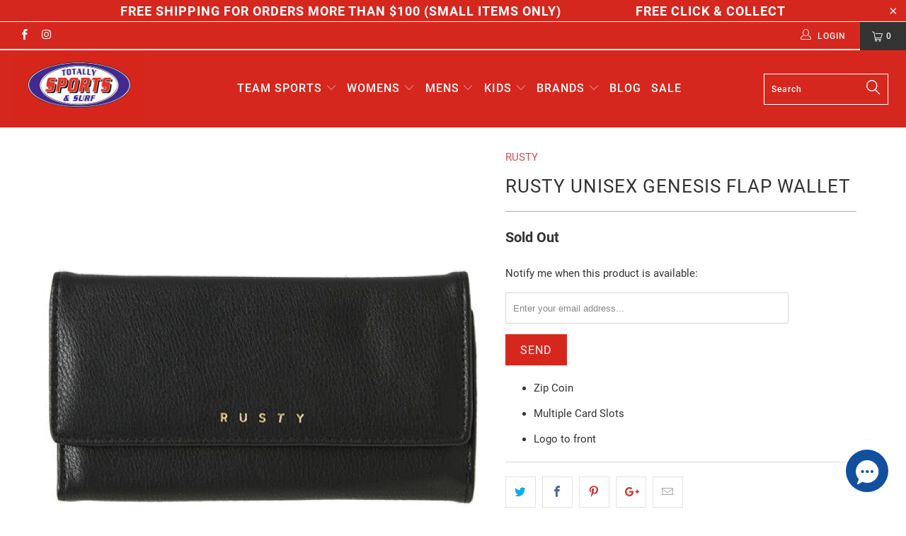

--- FILE ---
content_type: text/html; charset=utf-8
request_url: https://totallysportsandsurf.com.au/products/rusty-unisex-genesis-flap-wallet
body_size: 25971
content:


 <!DOCTYPE html>
<!--[if lt IE 7 ]><html class="ie ie6" lang="en"> <![endif]-->
<!--[if IE 7 ]><html class="ie ie7" lang="en"> <![endif]-->
<!--[if IE 8 ]><html class="ie ie8" lang="en"> <![endif]-->
<!--[if IE 9 ]><html class="ie ie9" lang="en"> <![endif]-->
<!--[if (gte IE 10)|!(IE)]><!--><html lang="en"> <!--<![endif]--> <head> <meta charset="utf-8"> <meta http-equiv="cleartype" content="on"> <meta name="robots" content="index,follow"> <!-- Google tag (gtag.js) -->
<script async src="https://www.googletagmanager.com/gtag/js?id=G-62QJ4WMS0S"></script>
<script>
window.dataLayer = window.dataLayer || [];
function gtag(){dataLayer.push(arguments);}
gtag('js', new Date());
gtag('config', 'G-62QJ4WMS0S');
</script> <!-- Google Tag Manager -->
<script>(function(w,d,s,l,i){w[l]=w[l]||[];w[l].push({'gtm.start':
new Date().getTime(),event:'gtm.js'});var f=d.getElementsByTagName(s)[0],
j=d.createElement(s),dl=l!='dataLayer'?'&l='+l:'';j.async=true;j.src=
'https://www.googletagmanager.com/gtm.js?id='+i+dl;f.parentNode.insertBefore(j,f);
})(window,document,'script','dataLayer','GTM-MCSK778');</script>
<!-- End Google Tag Manager --> <!-- Custom Fonts --> <!-- Stylesheets for Turbo 4.0.1 --> <link href="//totallysportsandsurf.com.au/cdn/shop/t/2/assets/styles.scss.css?v=46356408483266600161678926850" rel="stylesheet" type="text/css" media="all" /> <script>
      /*! lazysizes - v3.0.0 */
      !function(a,b){var c=b(a,a.document);a.lazySizes=c,"object"==typeof module&&module.exports&&(module.exports=c)}(window,function(a,b){"use strict";if(b.getElementsByClassName){var c,d=b.documentElement,e=a.Date,f=a.HTMLPictureElement,g="addEventListener",h="getAttribute",i=a[g],j=a.setTimeout,k=a.requestAnimationFrame||j,l=a.requestIdleCallback,m=/^picture$/i,n=["load","error","lazyincluded","_lazyloaded"],o={},p=Array.prototype.forEach,q=function(a,b){return o[b]||(o[b]=new RegExp("(\\s|^)"+b+"(\\s|$)")),o[b].test(a[h]("class")||"")&&o[b]},r=function(a,b){q(a,b)||a.setAttribute("class",(a[h]("class")||"").trim()+" "+b)},s=function(a,b){var c;(c=q(a,b))&&a.setAttribute("class",(a[h]("class")||"").replace(c," "))},t=function(a,b,c){var d=c?g:"removeEventListener";c&&t(a,b),n.forEach(function(c){a[d](c,b)})},u=function(a,c,d,e,f){var g=b.createEvent("CustomEvent");return g.initCustomEvent(c,!e,!f,d||{}),a.dispatchEvent(g),g},v=function(b,d){var e;!f&&(e=a.picturefill||c.pf)?e({reevaluate:!0,elements:[b]}):d&&d.src&&(b.src=d.src)},w=function(a,b){return(getComputedStyle(a,null)||{})[b]},x=function(a,b,d){for(d=d||a.offsetWidth;d<c.minSize&&b&&!a._lazysizesWidth;)d=b.offsetWidth,b=b.parentNode;return d},y=function(){var a,c,d=[],e=[],f=d,g=function(){var b=f;for(f=d.length?e:d,a=!0,c=!1;b.length;)b.shift()();a=!1},h=function(d,e){a&&!e?d.apply(this,arguments):(f.push(d),c||(c=!0,(b.hidden?j:k)(g)))};return h._lsFlush=g,h}(),z=function(a,b){return b?function(){y(a)}:function(){var b=this,c=arguments;y(function(){a.apply(b,c)})}},A=function(a){var b,c=0,d=125,f=666,g=f,h=function(){b=!1,c=e.now(),a()},i=l?function(){l(h,{timeout:g}),g!==f&&(g=f)}:z(function(){j(h)},!0);return function(a){var f;(a=a===!0)&&(g=44),b||(b=!0,f=d-(e.now()-c),0>f&&(f=0),a||9>f&&l?i():j(i,f))}},B=function(a){var b,c,d=99,f=function(){b=null,a()},g=function(){var a=e.now()-c;d>a?j(g,d-a):(l||f)(f)};return function(){c=e.now(),b||(b=j(g,d))}},C=function(){var f,k,l,n,o,x,C,E,F,G,H,I,J,K,L,M=/^img$/i,N=/^iframe$/i,O="onscroll"in a&&!/glebot/.test(navigator.userAgent),P=0,Q=0,R=0,S=-1,T=function(a){R--,a&&a.target&&t(a.target,T),(!a||0>R||!a.target)&&(R=0)},U=function(a,c){var e,f=a,g="hidden"==w(b.body,"visibility")||"hidden"!=w(a,"visibility");for(F-=c,I+=c,G-=c,H+=c;g&&(f=f.offsetParent)&&f!=b.body&&f!=d;)g=(w(f,"opacity")||1)>0,g&&"visible"!=w(f,"overflow")&&(e=f.getBoundingClientRect(),g=H>e.left&&G<e.right&&I>e.top-1&&F<e.bottom+1);return g},V=function(){var a,e,g,i,j,m,n,p,q;if((o=c.loadMode)&&8>R&&(a=f.length)){e=0,S++,null==K&&("expand"in c||(c.expand=d.clientHeight>500&&d.clientWidth>500?500:370),J=c.expand,K=J*c.expFactor),K>Q&&1>R&&S>2&&o>2&&!b.hidden?(Q=K,S=0):Q=o>1&&S>1&&6>R?J:P;for(;a>e;e++)if(f[e]&&!f[e]._lazyRace)if(O)if((p=f[e][h]("data-expand"))&&(m=1*p)||(m=Q),q!==m&&(C=innerWidth+m*L,E=innerHeight+m,n=-1*m,q=m),g=f[e].getBoundingClientRect(),(I=g.bottom)>=n&&(F=g.top)<=E&&(H=g.right)>=n*L&&(G=g.left)<=C&&(I||H||G||F)&&(l&&3>R&&!p&&(3>o||4>S)||U(f[e],m))){if(ba(f[e]),j=!0,R>9)break}else!j&&l&&!i&&4>R&&4>S&&o>2&&(k[0]||c.preloadAfterLoad)&&(k[0]||!p&&(I||H||G||F||"auto"!=f[e][h](c.sizesAttr)))&&(i=k[0]||f[e]);else ba(f[e]);i&&!j&&ba(i)}},W=A(V),X=function(a){r(a.target,c.loadedClass),s(a.target,c.loadingClass),t(a.target,Z)},Y=z(X),Z=function(a){Y({target:a.target})},$=function(a,b){try{a.contentWindow.location.replace(b)}catch(c){a.src=b}},_=function(a){var b,d,e=a[h](c.srcsetAttr);(b=c.customMedia[a[h]("data-media")||a[h]("media")])&&a.setAttribute("media",b),e&&a.setAttribute("srcset",e),b&&(d=a.parentNode,d.insertBefore(a.cloneNode(),a),d.removeChild(a))},aa=z(function(a,b,d,e,f){var g,i,k,l,o,q;(o=u(a,"lazybeforeunveil",b)).defaultPrevented||(e&&(d?r(a,c.autosizesClass):a.setAttribute("sizes",e)),i=a[h](c.srcsetAttr),g=a[h](c.srcAttr),f&&(k=a.parentNode,l=k&&m.test(k.nodeName||"")),q=b.firesLoad||"src"in a&&(i||g||l),o={target:a},q&&(t(a,T,!0),clearTimeout(n),n=j(T,2500),r(a,c.loadingClass),t(a,Z,!0)),l&&p.call(k.getElementsByTagName("source"),_),i?a.setAttribute("srcset",i):g&&!l&&(N.test(a.nodeName)?$(a,g):a.src=g),(i||l)&&v(a,{src:g})),a._lazyRace&&delete a._lazyRace,s(a,c.lazyClass),y(function(){(!q||a.complete&&a.naturalWidth>1)&&(q?T(o):R--,X(o))},!0)}),ba=function(a){var b,d=M.test(a.nodeName),e=d&&(a[h](c.sizesAttr)||a[h]("sizes")),f="auto"==e;(!f&&l||!d||!a.src&&!a.srcset||a.complete||q(a,c.errorClass))&&(b=u(a,"lazyunveilread").detail,f&&D.updateElem(a,!0,a.offsetWidth),a._lazyRace=!0,R++,aa(a,b,f,e,d))},ca=function(){if(!l){if(e.now()-x<999)return void j(ca,999);var a=B(function(){c.loadMode=3,W()});l=!0,c.loadMode=3,W(),i("scroll",function(){3==c.loadMode&&(c.loadMode=2),a()},!0)}};return{_:function(){x=e.now(),f=b.getElementsByClassName(c.lazyClass),k=b.getElementsByClassName(c.lazyClass+" "+c.preloadClass),L=c.hFac,i("scroll",W,!0),i("resize",W,!0),a.MutationObserver?new MutationObserver(W).observe(d,{childList:!0,subtree:!0,attributes:!0}):(d[g]("DOMNodeInserted",W,!0),d[g]("DOMAttrModified",W,!0),setInterval(W,999)),i("hashchange",W,!0),["focus","mouseover","click","load","transitionend","animationend","webkitAnimationEnd"].forEach(function(a){b[g](a,W,!0)}),/d$|^c/.test(b.readyState)?ca():(i("load",ca),b[g]("DOMContentLoaded",W),j(ca,2e4)),f.length?(V(),y._lsFlush()):W()},checkElems:W,unveil:ba}}(),D=function(){var a,d=z(function(a,b,c,d){var e,f,g;if(a._lazysizesWidth=d,d+="px",a.setAttribute("sizes",d),m.test(b.nodeName||""))for(e=b.getElementsByTagName("source"),f=0,g=e.length;g>f;f++)e[f].setAttribute("sizes",d);c.detail.dataAttr||v(a,c.detail)}),e=function(a,b,c){var e,f=a.parentNode;f&&(c=x(a,f,c),e=u(a,"lazybeforesizes",{width:c,dataAttr:!!b}),e.defaultPrevented||(c=e.detail.width,c&&c!==a._lazysizesWidth&&d(a,f,e,c)))},f=function(){var b,c=a.length;if(c)for(b=0;c>b;b++)e(a[b])},g=B(f);return{_:function(){a=b.getElementsByClassName(c.autosizesClass),i("resize",g)},checkElems:g,updateElem:e}}(),E=function(){E.i||(E.i=!0,D._(),C._())};return function(){var b,d={lazyClass:"lazyload",loadedClass:"lazyloaded",loadingClass:"lazyloading",preloadClass:"lazypreload",errorClass:"lazyerror",autosizesClass:"lazyautosizes",srcAttr:"data-src",srcsetAttr:"data-srcset",sizesAttr:"data-sizes",minSize:40,customMedia:{},init:!0,expFactor:1.5,hFac:.8,loadMode:2};c=a.lazySizesConfig||a.lazysizesConfig||{};for(b in d)b in c||(c[b]=d[b]);a.lazySizesConfig=c,j(function(){c.init&&E()})}(),{cfg:c,autoSizer:D,loader:C,init:E,uP:v,aC:r,rC:s,hC:q,fire:u,gW:x,rAF:y}}});</script> <title>RUSTY UNISEX GENESIS FLAP WALLET - Totally Sports &amp; Surf</title> <meta name="description" content="Zip Coin Multiple Card Slots Logo to front" />
    

    

<meta name="author" content="Totally Sports &amp; Surf">
<meta property="og:url" content="https://totallysportsandsurf.com.au/products/rusty-unisex-genesis-flap-wallet">
<meta property="og:site_name" content="Totally Sports &amp; Surf"> <meta property="og:type" content="product"> <meta property="og:title" content="RUSTY UNISEX GENESIS FLAP WALLET"> <meta property="og:image" content="https://totallysportsandsurf.com.au/cdn/shop/products/GENESISFLAPWALLETBLACK_600x.png?v=1667794152"> <meta property="og:image:secure_url" content="https://totallysportsandsurf.com.au/cdn/shop/products/GENESISFLAPWALLETBLACK_600x.png?v=1667794152"> <meta property="og:image" content="https://totallysportsandsurf.com.au/cdn/shop/products/GENESISFLAPWALLETBLACK2_600x.png?v=1667794152"> <meta property="og:image:secure_url" content="https://totallysportsandsurf.com.au/cdn/shop/products/GENESISFLAPWALLETBLACK2_600x.png?v=1667794152"> <meta property="og:price:amount" content="29.95"> <meta property="og:price:currency" content="AUD"> <meta property="og:description" content="Zip Coin Multiple Card Slots Logo to front">




<meta name="twitter:card" content="summary"> <meta name="twitter:title" content="RUSTY UNISEX GENESIS FLAP WALLET"> <meta name="twitter:description" content="
Zip Coin
Multiple Card Slots
Logo to front
"> <meta name="twitter:image" content="https://totallysportsandsurf.com.au/cdn/shop/products/GENESISFLAPWALLETBLACK_240x.png?v=1667794152"> <meta name="twitter:image:width" content="240"> <meta name="twitter:image:height" content="240"> <!-- Mobile Specific Metas --> <meta name="HandheldFriendly" content="True"> <meta name="MobileOptimized" content="320"> <meta name="viewport" content="width=device-width,initial-scale=1"> <meta name="theme-color" content="#ffffff"> <link rel="shortcut icon" type="image/x-icon" href="//totallysportsandsurf.com.au/cdn/shop/files/favicon_4888005c-cf4f-4690-9041-274e96c7236b_32x32.png?v=1614295803"> <link rel="canonical" href="https://totallysportsandsurf.com.au/products/rusty-unisex-genesis-flap-wallet" /> <script>window.performance && window.performance.mark && window.performance.mark('shopify.content_for_header.start');</script><meta id="shopify-digital-wallet" name="shopify-digital-wallet" content="/6451527793/digital_wallets/dialog">
<meta name="shopify-checkout-api-token" content="9f84eb002bda6d753376f9d27062e2e0">
<link rel="alternate" type="application/json+oembed" href="https://totallysportsandsurf.com.au/products/rusty-unisex-genesis-flap-wallet.oembed">
<script async="async" src="/checkouts/internal/preloads.js?locale=en-AU"></script>
<link rel="preconnect" href="https://shop.app" crossorigin="anonymous">
<script async="async" src="https://shop.app/checkouts/internal/preloads.js?locale=en-AU&shop_id=6451527793" crossorigin="anonymous"></script>
<script id="apple-pay-shop-capabilities" type="application/json">{"shopId":6451527793,"countryCode":"AU","currencyCode":"AUD","merchantCapabilities":["supports3DS"],"merchantId":"gid:\/\/shopify\/Shop\/6451527793","merchantName":"Totally Sports \u0026 Surf","requiredBillingContactFields":["postalAddress","email","phone"],"requiredShippingContactFields":["postalAddress","email","phone"],"shippingType":"shipping","supportedNetworks":["visa","masterCard"],"total":{"type":"pending","label":"Totally Sports \u0026 Surf","amount":"1.00"},"shopifyPaymentsEnabled":true,"supportsSubscriptions":true}</script>
<script id="shopify-features" type="application/json">{"accessToken":"9f84eb002bda6d753376f9d27062e2e0","betas":["rich-media-storefront-analytics"],"domain":"totallysportsandsurf.com.au","predictiveSearch":true,"shopId":6451527793,"locale":"en"}</script>
<script>var Shopify = Shopify || {};
Shopify.shop = "totally-sports-surf.myshopify.com";
Shopify.locale = "en";
Shopify.currency = {"active":"AUD","rate":"1.0"};
Shopify.country = "AU";
Shopify.theme = {"name":"THF Dev","id":43670929521,"schema_name":"Turbo","schema_version":"4.0.1","theme_store_id":null,"role":"main"};
Shopify.theme.handle = "null";
Shopify.theme.style = {"id":null,"handle":null};
Shopify.cdnHost = "totallysportsandsurf.com.au/cdn";
Shopify.routes = Shopify.routes || {};
Shopify.routes.root = "/";</script>
<script type="module">!function(o){(o.Shopify=o.Shopify||{}).modules=!0}(window);</script>
<script>!function(o){function n(){var o=[];function n(){o.push(Array.prototype.slice.apply(arguments))}return n.q=o,n}var t=o.Shopify=o.Shopify||{};t.loadFeatures=n(),t.autoloadFeatures=n()}(window);</script>
<script>
  window.ShopifyPay = window.ShopifyPay || {};
  window.ShopifyPay.apiHost = "shop.app\/pay";
  window.ShopifyPay.redirectState = null;
</script>
<script id="shop-js-analytics" type="application/json">{"pageType":"product"}</script>
<script defer="defer" async type="module" src="//totallysportsandsurf.com.au/cdn/shopifycloud/shop-js/modules/v2/client.init-shop-cart-sync_C5BV16lS.en.esm.js"></script>
<script defer="defer" async type="module" src="//totallysportsandsurf.com.au/cdn/shopifycloud/shop-js/modules/v2/chunk.common_CygWptCX.esm.js"></script>
<script type="module">
  await import("//totallysportsandsurf.com.au/cdn/shopifycloud/shop-js/modules/v2/client.init-shop-cart-sync_C5BV16lS.en.esm.js");
await import("//totallysportsandsurf.com.au/cdn/shopifycloud/shop-js/modules/v2/chunk.common_CygWptCX.esm.js");

  window.Shopify.SignInWithShop?.initShopCartSync?.({"fedCMEnabled":true,"windoidEnabled":true});

</script>
<script>
  window.Shopify = window.Shopify || {};
  if (!window.Shopify.featureAssets) window.Shopify.featureAssets = {};
  window.Shopify.featureAssets['shop-js'] = {"shop-cart-sync":["modules/v2/client.shop-cart-sync_ZFArdW7E.en.esm.js","modules/v2/chunk.common_CygWptCX.esm.js"],"init-fed-cm":["modules/v2/client.init-fed-cm_CmiC4vf6.en.esm.js","modules/v2/chunk.common_CygWptCX.esm.js"],"shop-button":["modules/v2/client.shop-button_tlx5R9nI.en.esm.js","modules/v2/chunk.common_CygWptCX.esm.js"],"shop-cash-offers":["modules/v2/client.shop-cash-offers_DOA2yAJr.en.esm.js","modules/v2/chunk.common_CygWptCX.esm.js","modules/v2/chunk.modal_D71HUcav.esm.js"],"init-windoid":["modules/v2/client.init-windoid_sURxWdc1.en.esm.js","modules/v2/chunk.common_CygWptCX.esm.js"],"shop-toast-manager":["modules/v2/client.shop-toast-manager_ClPi3nE9.en.esm.js","modules/v2/chunk.common_CygWptCX.esm.js"],"init-shop-email-lookup-coordinator":["modules/v2/client.init-shop-email-lookup-coordinator_B8hsDcYM.en.esm.js","modules/v2/chunk.common_CygWptCX.esm.js"],"init-shop-cart-sync":["modules/v2/client.init-shop-cart-sync_C5BV16lS.en.esm.js","modules/v2/chunk.common_CygWptCX.esm.js"],"avatar":["modules/v2/client.avatar_BTnouDA3.en.esm.js"],"pay-button":["modules/v2/client.pay-button_FdsNuTd3.en.esm.js","modules/v2/chunk.common_CygWptCX.esm.js"],"init-customer-accounts":["modules/v2/client.init-customer-accounts_DxDtT_ad.en.esm.js","modules/v2/client.shop-login-button_C5VAVYt1.en.esm.js","modules/v2/chunk.common_CygWptCX.esm.js","modules/v2/chunk.modal_D71HUcav.esm.js"],"init-shop-for-new-customer-accounts":["modules/v2/client.init-shop-for-new-customer-accounts_ChsxoAhi.en.esm.js","modules/v2/client.shop-login-button_C5VAVYt1.en.esm.js","modules/v2/chunk.common_CygWptCX.esm.js","modules/v2/chunk.modal_D71HUcav.esm.js"],"shop-login-button":["modules/v2/client.shop-login-button_C5VAVYt1.en.esm.js","modules/v2/chunk.common_CygWptCX.esm.js","modules/v2/chunk.modal_D71HUcav.esm.js"],"init-customer-accounts-sign-up":["modules/v2/client.init-customer-accounts-sign-up_CPSyQ0Tj.en.esm.js","modules/v2/client.shop-login-button_C5VAVYt1.en.esm.js","modules/v2/chunk.common_CygWptCX.esm.js","modules/v2/chunk.modal_D71HUcav.esm.js"],"shop-follow-button":["modules/v2/client.shop-follow-button_Cva4Ekp9.en.esm.js","modules/v2/chunk.common_CygWptCX.esm.js","modules/v2/chunk.modal_D71HUcav.esm.js"],"checkout-modal":["modules/v2/client.checkout-modal_BPM8l0SH.en.esm.js","modules/v2/chunk.common_CygWptCX.esm.js","modules/v2/chunk.modal_D71HUcav.esm.js"],"lead-capture":["modules/v2/client.lead-capture_Bi8yE_yS.en.esm.js","modules/v2/chunk.common_CygWptCX.esm.js","modules/v2/chunk.modal_D71HUcav.esm.js"],"shop-login":["modules/v2/client.shop-login_D6lNrXab.en.esm.js","modules/v2/chunk.common_CygWptCX.esm.js","modules/v2/chunk.modal_D71HUcav.esm.js"],"payment-terms":["modules/v2/client.payment-terms_CZxnsJam.en.esm.js","modules/v2/chunk.common_CygWptCX.esm.js","modules/v2/chunk.modal_D71HUcav.esm.js"]};
</script>
<script>(function() {
  var isLoaded = false;
  function asyncLoad() {
    if (isLoaded) return;
    isLoaded = true;
    var urls = ["\/\/shopify.privy.com\/widget.js?shop=totally-sports-surf.myshopify.com"];
    for (var i = 0; i <urls.length; i++) {
      var s = document.createElement('script');
      s.type = 'text/javascript';
      s.async = true;
      s.src = urls[i];
      var x = document.getElementsByTagName('script')[0];
      x.parentNode.insertBefore(s, x);
    }
  };
  if(window.attachEvent) {
    window.attachEvent('onload', asyncLoad);
  } else {
    window.addEventListener('load', asyncLoad, false);
  }
})();</script>
<script id="__st">var __st={"a":6451527793,"offset":28800,"reqid":"4be760f3-53e0-445d-b7d9-398f5e2856b1-1768811649","pageurl":"totallysportsandsurf.com.au\/products\/rusty-unisex-genesis-flap-wallet","u":"f01ae50f5004","p":"product","rtyp":"product","rid":6813851943025};</script>
<script>window.ShopifyPaypalV4VisibilityTracking = true;</script>
<script id="captcha-bootstrap">!function(){'use strict';const t='contact',e='account',n='new_comment',o=[[t,t],['blogs',n],['comments',n],[t,'customer']],c=[[e,'customer_login'],[e,'guest_login'],[e,'recover_customer_password'],[e,'create_customer']],r=t=>t.map((([t,e])=>`form[action*='/${t}']:not([data-nocaptcha='true']) input[name='form_type'][value='${e}']`)).join(','),a=t=>()=>t?[...document.querySelectorAll(t)].map((t=>t.form)):[];function s(){const t=[...o],e=r(t);return a(e)}const i='password',u='form_key',d=['recaptcha-v3-token','g-recaptcha-response','h-captcha-response',i],f=()=>{try{return window.sessionStorage}catch{return}},m='__shopify_v',_=t=>t.elements[u];function p(t,e,n=!1){try{const o=window.sessionStorage,c=JSON.parse(o.getItem(e)),{data:r}=function(t){const{data:e,action:n}=t;return t[m]||n?{data:e,action:n}:{data:t,action:n}}(c);for(const[e,n]of Object.entries(r))t.elements[e]&&(t.elements[e].value=n);n&&o.removeItem(e)}catch(o){console.error('form repopulation failed',{error:o})}}const l='form_type',E='cptcha';function T(t){t.dataset[E]=!0}const w=window,h=w.document,L='Shopify',v='ce_forms',y='captcha';let A=!1;((t,e)=>{const n=(g='f06e6c50-85a8-45c8-87d0-21a2b65856fe',I='https://cdn.shopify.com/shopifycloud/storefront-forms-hcaptcha/ce_storefront_forms_captcha_hcaptcha.v1.5.2.iife.js',D={infoText:'Protected by hCaptcha',privacyText:'Privacy',termsText:'Terms'},(t,e,n)=>{const o=w[L][v],c=o.bindForm;if(c)return c(t,g,e,D).then(n);var r;o.q.push([[t,g,e,D],n]),r=I,A||(h.body.append(Object.assign(h.createElement('script'),{id:'captcha-provider',async:!0,src:r})),A=!0)});var g,I,D;w[L]=w[L]||{},w[L][v]=w[L][v]||{},w[L][v].q=[],w[L][y]=w[L][y]||{},w[L][y].protect=function(t,e){n(t,void 0,e),T(t)},Object.freeze(w[L][y]),function(t,e,n,w,h,L){const[v,y,A,g]=function(t,e,n){const i=e?o:[],u=t?c:[],d=[...i,...u],f=r(d),m=r(i),_=r(d.filter((([t,e])=>n.includes(e))));return[a(f),a(m),a(_),s()]}(w,h,L),I=t=>{const e=t.target;return e instanceof HTMLFormElement?e:e&&e.form},D=t=>v().includes(t);t.addEventListener('submit',(t=>{const e=I(t);if(!e)return;const n=D(e)&&!e.dataset.hcaptchaBound&&!e.dataset.recaptchaBound,o=_(e),c=g().includes(e)&&(!o||!o.value);(n||c)&&t.preventDefault(),c&&!n&&(function(t){try{if(!f())return;!function(t){const e=f();if(!e)return;const n=_(t);if(!n)return;const o=n.value;o&&e.removeItem(o)}(t);const e=Array.from(Array(32),(()=>Math.random().toString(36)[2])).join('');!function(t,e){_(t)||t.append(Object.assign(document.createElement('input'),{type:'hidden',name:u})),t.elements[u].value=e}(t,e),function(t,e){const n=f();if(!n)return;const o=[...t.querySelectorAll(`input[type='${i}']`)].map((({name:t})=>t)),c=[...d,...o],r={};for(const[a,s]of new FormData(t).entries())c.includes(a)||(r[a]=s);n.setItem(e,JSON.stringify({[m]:1,action:t.action,data:r}))}(t,e)}catch(e){console.error('failed to persist form',e)}}(e),e.submit())}));const S=(t,e)=>{t&&!t.dataset[E]&&(n(t,e.some((e=>e===t))),T(t))};for(const o of['focusin','change'])t.addEventListener(o,(t=>{const e=I(t);D(e)&&S(e,y())}));const B=e.get('form_key'),M=e.get(l),P=B&&M;t.addEventListener('DOMContentLoaded',(()=>{const t=y();if(P)for(const e of t)e.elements[l].value===M&&p(e,B);[...new Set([...A(),...v().filter((t=>'true'===t.dataset.shopifyCaptcha))])].forEach((e=>S(e,t)))}))}(h,new URLSearchParams(w.location.search),n,t,e,['guest_login'])})(!0,!0)}();</script>
<script integrity="sha256-4kQ18oKyAcykRKYeNunJcIwy7WH5gtpwJnB7kiuLZ1E=" data-source-attribution="shopify.loadfeatures" defer="defer" src="//totallysportsandsurf.com.au/cdn/shopifycloud/storefront/assets/storefront/load_feature-a0a9edcb.js" crossorigin="anonymous"></script>
<script crossorigin="anonymous" defer="defer" src="//totallysportsandsurf.com.au/cdn/shopifycloud/storefront/assets/shopify_pay/storefront-65b4c6d7.js?v=20250812"></script>
<script data-source-attribution="shopify.dynamic_checkout.dynamic.init">var Shopify=Shopify||{};Shopify.PaymentButton=Shopify.PaymentButton||{isStorefrontPortableWallets:!0,init:function(){window.Shopify.PaymentButton.init=function(){};var t=document.createElement("script");t.src="https://totallysportsandsurf.com.au/cdn/shopifycloud/portable-wallets/latest/portable-wallets.en.js",t.type="module",document.head.appendChild(t)}};
</script>
<script data-source-attribution="shopify.dynamic_checkout.buyer_consent">
  function portableWalletsHideBuyerConsent(e){var t=document.getElementById("shopify-buyer-consent"),n=document.getElementById("shopify-subscription-policy-button");t&&n&&(t.classList.add("hidden"),t.setAttribute("aria-hidden","true"),n.removeEventListener("click",e))}function portableWalletsShowBuyerConsent(e){var t=document.getElementById("shopify-buyer-consent"),n=document.getElementById("shopify-subscription-policy-button");t&&n&&(t.classList.remove("hidden"),t.removeAttribute("aria-hidden"),n.addEventListener("click",e))}window.Shopify?.PaymentButton&&(window.Shopify.PaymentButton.hideBuyerConsent=portableWalletsHideBuyerConsent,window.Shopify.PaymentButton.showBuyerConsent=portableWalletsShowBuyerConsent);
</script>
<script data-source-attribution="shopify.dynamic_checkout.cart.bootstrap">document.addEventListener("DOMContentLoaded",(function(){function t(){return document.querySelector("shopify-accelerated-checkout-cart, shopify-accelerated-checkout")}if(t())Shopify.PaymentButton.init();else{new MutationObserver((function(e,n){t()&&(Shopify.PaymentButton.init(),n.disconnect())})).observe(document.body,{childList:!0,subtree:!0})}}));
</script>
<link id="shopify-accelerated-checkout-styles" rel="stylesheet" media="screen" href="https://totallysportsandsurf.com.au/cdn/shopifycloud/portable-wallets/latest/accelerated-checkout-backwards-compat.css" crossorigin="anonymous">
<style id="shopify-accelerated-checkout-cart">
        #shopify-buyer-consent {
  margin-top: 1em;
  display: inline-block;
  width: 100%;
}

#shopify-buyer-consent.hidden {
  display: none;
}

#shopify-subscription-policy-button {
  background: none;
  border: none;
  padding: 0;
  text-decoration: underline;
  font-size: inherit;
  cursor: pointer;
}

#shopify-subscription-policy-button::before {
  box-shadow: none;
}

      </style>

<script>window.performance && window.performance.mark && window.performance.mark('shopify.content_for_header.end');</script> <meta name="google-site-verification" content="Z2-i8PejhzjQgraKHNLiX-HyeoPY-0Ey7yAFX0tp_bo" /><link href="https://monorail-edge.shopifysvc.com" rel="dns-prefetch">
<script>(function(){if ("sendBeacon" in navigator && "performance" in window) {try {var session_token_from_headers = performance.getEntriesByType('navigation')[0].serverTiming.find(x => x.name == '_s').description;} catch {var session_token_from_headers = undefined;}var session_cookie_matches = document.cookie.match(/_shopify_s=([^;]*)/);var session_token_from_cookie = session_cookie_matches && session_cookie_matches.length === 2 ? session_cookie_matches[1] : "";var session_token = session_token_from_headers || session_token_from_cookie || "";function handle_abandonment_event(e) {var entries = performance.getEntries().filter(function(entry) {return /monorail-edge.shopifysvc.com/.test(entry.name);});if (!window.abandonment_tracked && entries.length === 0) {window.abandonment_tracked = true;var currentMs = Date.now();var navigation_start = performance.timing.navigationStart;var payload = {shop_id: 6451527793,url: window.location.href,navigation_start,duration: currentMs - navigation_start,session_token,page_type: "product"};window.navigator.sendBeacon("https://monorail-edge.shopifysvc.com/v1/produce", JSON.stringify({schema_id: "online_store_buyer_site_abandonment/1.1",payload: payload,metadata: {event_created_at_ms: currentMs,event_sent_at_ms: currentMs}}));}}window.addEventListener('pagehide', handle_abandonment_event);}}());</script>
<script id="web-pixels-manager-setup">(function e(e,d,r,n,o){if(void 0===o&&(o={}),!Boolean(null===(a=null===(i=window.Shopify)||void 0===i?void 0:i.analytics)||void 0===a?void 0:a.replayQueue)){var i,a;window.Shopify=window.Shopify||{};var t=window.Shopify;t.analytics=t.analytics||{};var s=t.analytics;s.replayQueue=[],s.publish=function(e,d,r){return s.replayQueue.push([e,d,r]),!0};try{self.performance.mark("wpm:start")}catch(e){}var l=function(){var e={modern:/Edge?\/(1{2}[4-9]|1[2-9]\d|[2-9]\d{2}|\d{4,})\.\d+(\.\d+|)|Firefox\/(1{2}[4-9]|1[2-9]\d|[2-9]\d{2}|\d{4,})\.\d+(\.\d+|)|Chrom(ium|e)\/(9{2}|\d{3,})\.\d+(\.\d+|)|(Maci|X1{2}).+ Version\/(15\.\d+|(1[6-9]|[2-9]\d|\d{3,})\.\d+)([,.]\d+|)( \(\w+\)|)( Mobile\/\w+|) Safari\/|Chrome.+OPR\/(9{2}|\d{3,})\.\d+\.\d+|(CPU[ +]OS|iPhone[ +]OS|CPU[ +]iPhone|CPU IPhone OS|CPU iPad OS)[ +]+(15[._]\d+|(1[6-9]|[2-9]\d|\d{3,})[._]\d+)([._]\d+|)|Android:?[ /-](13[3-9]|1[4-9]\d|[2-9]\d{2}|\d{4,})(\.\d+|)(\.\d+|)|Android.+Firefox\/(13[5-9]|1[4-9]\d|[2-9]\d{2}|\d{4,})\.\d+(\.\d+|)|Android.+Chrom(ium|e)\/(13[3-9]|1[4-9]\d|[2-9]\d{2}|\d{4,})\.\d+(\.\d+|)|SamsungBrowser\/([2-9]\d|\d{3,})\.\d+/,legacy:/Edge?\/(1[6-9]|[2-9]\d|\d{3,})\.\d+(\.\d+|)|Firefox\/(5[4-9]|[6-9]\d|\d{3,})\.\d+(\.\d+|)|Chrom(ium|e)\/(5[1-9]|[6-9]\d|\d{3,})\.\d+(\.\d+|)([\d.]+$|.*Safari\/(?![\d.]+ Edge\/[\d.]+$))|(Maci|X1{2}).+ Version\/(10\.\d+|(1[1-9]|[2-9]\d|\d{3,})\.\d+)([,.]\d+|)( \(\w+\)|)( Mobile\/\w+|) Safari\/|Chrome.+OPR\/(3[89]|[4-9]\d|\d{3,})\.\d+\.\d+|(CPU[ +]OS|iPhone[ +]OS|CPU[ +]iPhone|CPU IPhone OS|CPU iPad OS)[ +]+(10[._]\d+|(1[1-9]|[2-9]\d|\d{3,})[._]\d+)([._]\d+|)|Android:?[ /-](13[3-9]|1[4-9]\d|[2-9]\d{2}|\d{4,})(\.\d+|)(\.\d+|)|Mobile Safari.+OPR\/([89]\d|\d{3,})\.\d+\.\d+|Android.+Firefox\/(13[5-9]|1[4-9]\d|[2-9]\d{2}|\d{4,})\.\d+(\.\d+|)|Android.+Chrom(ium|e)\/(13[3-9]|1[4-9]\d|[2-9]\d{2}|\d{4,})\.\d+(\.\d+|)|Android.+(UC? ?Browser|UCWEB|U3)[ /]?(15\.([5-9]|\d{2,})|(1[6-9]|[2-9]\d|\d{3,})\.\d+)\.\d+|SamsungBrowser\/(5\.\d+|([6-9]|\d{2,})\.\d+)|Android.+MQ{2}Browser\/(14(\.(9|\d{2,})|)|(1[5-9]|[2-9]\d|\d{3,})(\.\d+|))(\.\d+|)|K[Aa][Ii]OS\/(3\.\d+|([4-9]|\d{2,})\.\d+)(\.\d+|)/},d=e.modern,r=e.legacy,n=navigator.userAgent;return n.match(d)?"modern":n.match(r)?"legacy":"unknown"}(),u="modern"===l?"modern":"legacy",c=(null!=n?n:{modern:"",legacy:""})[u],f=function(e){return[e.baseUrl,"/wpm","/b",e.hashVersion,"modern"===e.buildTarget?"m":"l",".js"].join("")}({baseUrl:d,hashVersion:r,buildTarget:u}),m=function(e){var d=e.version,r=e.bundleTarget,n=e.surface,o=e.pageUrl,i=e.monorailEndpoint;return{emit:function(e){var a=e.status,t=e.errorMsg,s=(new Date).getTime(),l=JSON.stringify({metadata:{event_sent_at_ms:s},events:[{schema_id:"web_pixels_manager_load/3.1",payload:{version:d,bundle_target:r,page_url:o,status:a,surface:n,error_msg:t},metadata:{event_created_at_ms:s}}]});if(!i)return console&&console.warn&&console.warn("[Web Pixels Manager] No Monorail endpoint provided, skipping logging."),!1;try{return self.navigator.sendBeacon.bind(self.navigator)(i,l)}catch(e){}var u=new XMLHttpRequest;try{return u.open("POST",i,!0),u.setRequestHeader("Content-Type","text/plain"),u.send(l),!0}catch(e){return console&&console.warn&&console.warn("[Web Pixels Manager] Got an unhandled error while logging to Monorail."),!1}}}}({version:r,bundleTarget:l,surface:e.surface,pageUrl:self.location.href,monorailEndpoint:e.monorailEndpoint});try{o.browserTarget=l,function(e){var d=e.src,r=e.async,n=void 0===r||r,o=e.onload,i=e.onerror,a=e.sri,t=e.scriptDataAttributes,s=void 0===t?{}:t,l=document.createElement("script"),u=document.querySelector("head"),c=document.querySelector("body");if(l.async=n,l.src=d,a&&(l.integrity=a,l.crossOrigin="anonymous"),s)for(var f in s)if(Object.prototype.hasOwnProperty.call(s,f))try{l.dataset[f]=s[f]}catch(e){}if(o&&l.addEventListener("load",o),i&&l.addEventListener("error",i),u)u.appendChild(l);else{if(!c)throw new Error("Did not find a head or body element to append the script");c.appendChild(l)}}({src:f,async:!0,onload:function(){if(!function(){var e,d;return Boolean(null===(d=null===(e=window.Shopify)||void 0===e?void 0:e.analytics)||void 0===d?void 0:d.initialized)}()){var d=window.webPixelsManager.init(e)||void 0;if(d){var r=window.Shopify.analytics;r.replayQueue.forEach((function(e){var r=e[0],n=e[1],o=e[2];d.publishCustomEvent(r,n,o)})),r.replayQueue=[],r.publish=d.publishCustomEvent,r.visitor=d.visitor,r.initialized=!0}}},onerror:function(){return m.emit({status:"failed",errorMsg:"".concat(f," has failed to load")})},sri:function(e){var d=/^sha384-[A-Za-z0-9+/=]+$/;return"string"==typeof e&&d.test(e)}(c)?c:"",scriptDataAttributes:o}),m.emit({status:"loading"})}catch(e){m.emit({status:"failed",errorMsg:(null==e?void 0:e.message)||"Unknown error"})}}})({shopId: 6451527793,storefrontBaseUrl: "https://totallysportsandsurf.com.au",extensionsBaseUrl: "https://extensions.shopifycdn.com/cdn/shopifycloud/web-pixels-manager",monorailEndpoint: "https://monorail-edge.shopifysvc.com/unstable/produce_batch",surface: "storefront-renderer",enabledBetaFlags: ["2dca8a86"],webPixelsConfigList: [{"id":"407175281","configuration":"{\"config\":\"{\\\"pixel_id\\\":\\\"G-62QJ4WMS0S\\\",\\\"target_country\\\":\\\"AU\\\",\\\"gtag_events\\\":[{\\\"type\\\":\\\"begin_checkout\\\",\\\"action_label\\\":\\\"G-62QJ4WMS0S\\\"},{\\\"type\\\":\\\"search\\\",\\\"action_label\\\":\\\"G-62QJ4WMS0S\\\"},{\\\"type\\\":\\\"view_item\\\",\\\"action_label\\\":[\\\"G-62QJ4WMS0S\\\",\\\"MC-E2M30PPMX4\\\"]},{\\\"type\\\":\\\"purchase\\\",\\\"action_label\\\":[\\\"G-62QJ4WMS0S\\\",\\\"MC-E2M30PPMX4\\\"]},{\\\"type\\\":\\\"page_view\\\",\\\"action_label\\\":[\\\"G-62QJ4WMS0S\\\",\\\"MC-E2M30PPMX4\\\"]},{\\\"type\\\":\\\"add_payment_info\\\",\\\"action_label\\\":\\\"G-62QJ4WMS0S\\\"},{\\\"type\\\":\\\"add_to_cart\\\",\\\"action_label\\\":\\\"G-62QJ4WMS0S\\\"}],\\\"enable_monitoring_mode\\\":false}\"}","eventPayloadVersion":"v1","runtimeContext":"OPEN","scriptVersion":"b2a88bafab3e21179ed38636efcd8a93","type":"APP","apiClientId":1780363,"privacyPurposes":[],"dataSharingAdjustments":{"protectedCustomerApprovalScopes":["read_customer_address","read_customer_email","read_customer_name","read_customer_personal_data","read_customer_phone"]}},{"id":"160137329","configuration":"{\"pixel_id\":\"757716247735055\",\"pixel_type\":\"facebook_pixel\",\"metaapp_system_user_token\":\"-\"}","eventPayloadVersion":"v1","runtimeContext":"OPEN","scriptVersion":"ca16bc87fe92b6042fbaa3acc2fbdaa6","type":"APP","apiClientId":2329312,"privacyPurposes":["ANALYTICS","MARKETING","SALE_OF_DATA"],"dataSharingAdjustments":{"protectedCustomerApprovalScopes":["read_customer_address","read_customer_email","read_customer_name","read_customer_personal_data","read_customer_phone"]}},{"id":"48595057","eventPayloadVersion":"v1","runtimeContext":"LAX","scriptVersion":"1","type":"CUSTOM","privacyPurposes":["MARKETING"],"name":"Meta pixel (migrated)"},{"id":"shopify-app-pixel","configuration":"{}","eventPayloadVersion":"v1","runtimeContext":"STRICT","scriptVersion":"0450","apiClientId":"shopify-pixel","type":"APP","privacyPurposes":["ANALYTICS","MARKETING"]},{"id":"shopify-custom-pixel","eventPayloadVersion":"v1","runtimeContext":"LAX","scriptVersion":"0450","apiClientId":"shopify-pixel","type":"CUSTOM","privacyPurposes":["ANALYTICS","MARKETING"]}],isMerchantRequest: false,initData: {"shop":{"name":"Totally Sports \u0026 Surf","paymentSettings":{"currencyCode":"AUD"},"myshopifyDomain":"totally-sports-surf.myshopify.com","countryCode":"AU","storefrontUrl":"https:\/\/totallysportsandsurf.com.au"},"customer":null,"cart":null,"checkout":null,"productVariants":[{"price":{"amount":29.95,"currencyCode":"AUD"},"product":{"title":"RUSTY UNISEX GENESIS FLAP WALLET","vendor":"RUSTY","id":"6813851943025","untranslatedTitle":"RUSTY UNISEX GENESIS FLAP WALLET","url":"\/products\/rusty-unisex-genesis-flap-wallet","type":"SURF - ACCESSORY - WALLET"},"id":"40058217398385","image":{"src":"\/\/totallysportsandsurf.com.au\/cdn\/shop\/products\/GENESISFLAPWALLETBLACK.png?v=1667794152"},"sku":"9356189080809","title":"1SIZE \/ BLACK","untranslatedTitle":"1SIZE \/ BLACK"}],"purchasingCompany":null},},"https://totallysportsandsurf.com.au/cdn","fcfee988w5aeb613cpc8e4bc33m6693e112",{"modern":"","legacy":""},{"shopId":"6451527793","storefrontBaseUrl":"https:\/\/totallysportsandsurf.com.au","extensionBaseUrl":"https:\/\/extensions.shopifycdn.com\/cdn\/shopifycloud\/web-pixels-manager","surface":"storefront-renderer","enabledBetaFlags":"[\"2dca8a86\"]","isMerchantRequest":"false","hashVersion":"fcfee988w5aeb613cpc8e4bc33m6693e112","publish":"custom","events":"[[\"page_viewed\",{}],[\"product_viewed\",{\"productVariant\":{\"price\":{\"amount\":29.95,\"currencyCode\":\"AUD\"},\"product\":{\"title\":\"RUSTY UNISEX GENESIS FLAP WALLET\",\"vendor\":\"RUSTY\",\"id\":\"6813851943025\",\"untranslatedTitle\":\"RUSTY UNISEX GENESIS FLAP WALLET\",\"url\":\"\/products\/rusty-unisex-genesis-flap-wallet\",\"type\":\"SURF - ACCESSORY - WALLET\"},\"id\":\"40058217398385\",\"image\":{\"src\":\"\/\/totallysportsandsurf.com.au\/cdn\/shop\/products\/GENESISFLAPWALLETBLACK.png?v=1667794152\"},\"sku\":\"9356189080809\",\"title\":\"1SIZE \/ BLACK\",\"untranslatedTitle\":\"1SIZE \/ BLACK\"}}]]"});</script><script>
  window.ShopifyAnalytics = window.ShopifyAnalytics || {};
  window.ShopifyAnalytics.meta = window.ShopifyAnalytics.meta || {};
  window.ShopifyAnalytics.meta.currency = 'AUD';
  var meta = {"product":{"id":6813851943025,"gid":"gid:\/\/shopify\/Product\/6813851943025","vendor":"RUSTY","type":"SURF - ACCESSORY - WALLET","handle":"rusty-unisex-genesis-flap-wallet","variants":[{"id":40058217398385,"price":2995,"name":"RUSTY UNISEX GENESIS FLAP WALLET - 1SIZE \/ BLACK","public_title":"1SIZE \/ BLACK","sku":"9356189080809"}],"remote":false},"page":{"pageType":"product","resourceType":"product","resourceId":6813851943025,"requestId":"4be760f3-53e0-445d-b7d9-398f5e2856b1-1768811649"}};
  for (var attr in meta) {
    window.ShopifyAnalytics.meta[attr] = meta[attr];
  }
</script>
<script class="analytics">
  (function () {
    var customDocumentWrite = function(content) {
      var jquery = null;

      if (window.jQuery) {
        jquery = window.jQuery;
      } else if (window.Checkout && window.Checkout.$) {
        jquery = window.Checkout.$;
      }

      if (jquery) {
        jquery('body').append(content);
      }
    };

    var hasLoggedConversion = function(token) {
      if (token) {
        return document.cookie.indexOf('loggedConversion=' + token) !== -1;
      }
      return false;
    }

    var setCookieIfConversion = function(token) {
      if (token) {
        var twoMonthsFromNow = new Date(Date.now());
        twoMonthsFromNow.setMonth(twoMonthsFromNow.getMonth() + 2);

        document.cookie = 'loggedConversion=' + token + '; expires=' + twoMonthsFromNow;
      }
    }

    var trekkie = window.ShopifyAnalytics.lib = window.trekkie = window.trekkie || [];
    if (trekkie.integrations) {
      return;
    }
    trekkie.methods = [
      'identify',
      'page',
      'ready',
      'track',
      'trackForm',
      'trackLink'
    ];
    trekkie.factory = function(method) {
      return function() {
        var args = Array.prototype.slice.call(arguments);
        args.unshift(method);
        trekkie.push(args);
        return trekkie;
      };
    };
    for (var i = 0; i < trekkie.methods.length; i++) {
      var key = trekkie.methods[i];
      trekkie[key] = trekkie.factory(key);
    }
    trekkie.load = function(config) {
      trekkie.config = config || {};
      trekkie.config.initialDocumentCookie = document.cookie;
      var first = document.getElementsByTagName('script')[0];
      var script = document.createElement('script');
      script.type = 'text/javascript';
      script.onerror = function(e) {
        var scriptFallback = document.createElement('script');
        scriptFallback.type = 'text/javascript';
        scriptFallback.onerror = function(error) {
                var Monorail = {
      produce: function produce(monorailDomain, schemaId, payload) {
        var currentMs = new Date().getTime();
        var event = {
          schema_id: schemaId,
          payload: payload,
          metadata: {
            event_created_at_ms: currentMs,
            event_sent_at_ms: currentMs
          }
        };
        return Monorail.sendRequest("https://" + monorailDomain + "/v1/produce", JSON.stringify(event));
      },
      sendRequest: function sendRequest(endpointUrl, payload) {
        // Try the sendBeacon API
        if (window && window.navigator && typeof window.navigator.sendBeacon === 'function' && typeof window.Blob === 'function' && !Monorail.isIos12()) {
          var blobData = new window.Blob([payload], {
            type: 'text/plain'
          });

          if (window.navigator.sendBeacon(endpointUrl, blobData)) {
            return true;
          } // sendBeacon was not successful

        } // XHR beacon

        var xhr = new XMLHttpRequest();

        try {
          xhr.open('POST', endpointUrl);
          xhr.setRequestHeader('Content-Type', 'text/plain');
          xhr.send(payload);
        } catch (e) {
          console.log(e);
        }

        return false;
      },
      isIos12: function isIos12() {
        return window.navigator.userAgent.lastIndexOf('iPhone; CPU iPhone OS 12_') !== -1 || window.navigator.userAgent.lastIndexOf('iPad; CPU OS 12_') !== -1;
      }
    };
    Monorail.produce('monorail-edge.shopifysvc.com',
      'trekkie_storefront_load_errors/1.1',
      {shop_id: 6451527793,
      theme_id: 43670929521,
      app_name: "storefront",
      context_url: window.location.href,
      source_url: "//totallysportsandsurf.com.au/cdn/s/trekkie.storefront.cd680fe47e6c39ca5d5df5f0a32d569bc48c0f27.min.js"});

        };
        scriptFallback.async = true;
        scriptFallback.src = '//totallysportsandsurf.com.au/cdn/s/trekkie.storefront.cd680fe47e6c39ca5d5df5f0a32d569bc48c0f27.min.js';
        first.parentNode.insertBefore(scriptFallback, first);
      };
      script.async = true;
      script.src = '//totallysportsandsurf.com.au/cdn/s/trekkie.storefront.cd680fe47e6c39ca5d5df5f0a32d569bc48c0f27.min.js';
      first.parentNode.insertBefore(script, first);
    };
    trekkie.load(
      {"Trekkie":{"appName":"storefront","development":false,"defaultAttributes":{"shopId":6451527793,"isMerchantRequest":null,"themeId":43670929521,"themeCityHash":"15184698417523055089","contentLanguage":"en","currency":"AUD","eventMetadataId":"6bc57f1f-bab8-4698-86ef-65720eb9fba8"},"isServerSideCookieWritingEnabled":true,"monorailRegion":"shop_domain","enabledBetaFlags":["65f19447"]},"Session Attribution":{},"S2S":{"facebookCapiEnabled":true,"source":"trekkie-storefront-renderer","apiClientId":580111}}
    );

    var loaded = false;
    trekkie.ready(function() {
      if (loaded) return;
      loaded = true;

      window.ShopifyAnalytics.lib = window.trekkie;

      var originalDocumentWrite = document.write;
      document.write = customDocumentWrite;
      try { window.ShopifyAnalytics.merchantGoogleAnalytics.call(this); } catch(error) {};
      document.write = originalDocumentWrite;

      window.ShopifyAnalytics.lib.page(null,{"pageType":"product","resourceType":"product","resourceId":6813851943025,"requestId":"4be760f3-53e0-445d-b7d9-398f5e2856b1-1768811649","shopifyEmitted":true});

      var match = window.location.pathname.match(/checkouts\/(.+)\/(thank_you|post_purchase)/)
      var token = match? match[1]: undefined;
      if (!hasLoggedConversion(token)) {
        setCookieIfConversion(token);
        window.ShopifyAnalytics.lib.track("Viewed Product",{"currency":"AUD","variantId":40058217398385,"productId":6813851943025,"productGid":"gid:\/\/shopify\/Product\/6813851943025","name":"RUSTY UNISEX GENESIS FLAP WALLET - 1SIZE \/ BLACK","price":"29.95","sku":"9356189080809","brand":"RUSTY","variant":"1SIZE \/ BLACK","category":"SURF - ACCESSORY - WALLET","nonInteraction":true,"remote":false},undefined,undefined,{"shopifyEmitted":true});
      window.ShopifyAnalytics.lib.track("monorail:\/\/trekkie_storefront_viewed_product\/1.1",{"currency":"AUD","variantId":40058217398385,"productId":6813851943025,"productGid":"gid:\/\/shopify\/Product\/6813851943025","name":"RUSTY UNISEX GENESIS FLAP WALLET - 1SIZE \/ BLACK","price":"29.95","sku":"9356189080809","brand":"RUSTY","variant":"1SIZE \/ BLACK","category":"SURF - ACCESSORY - WALLET","nonInteraction":true,"remote":false,"referer":"https:\/\/totallysportsandsurf.com.au\/products\/rusty-unisex-genesis-flap-wallet"});
      }
    });


        var eventsListenerScript = document.createElement('script');
        eventsListenerScript.async = true;
        eventsListenerScript.src = "//totallysportsandsurf.com.au/cdn/shopifycloud/storefront/assets/shop_events_listener-3da45d37.js";
        document.getElementsByTagName('head')[0].appendChild(eventsListenerScript);

})();</script>
  <script>
  if (!window.ga || (window.ga && typeof window.ga !== 'function')) {
    window.ga = function ga() {
      (window.ga.q = window.ga.q || []).push(arguments);
      if (window.Shopify && window.Shopify.analytics && typeof window.Shopify.analytics.publish === 'function') {
        window.Shopify.analytics.publish("ga_stub_called", {}, {sendTo: "google_osp_migration"});
      }
      console.error("Shopify's Google Analytics stub called with:", Array.from(arguments), "\nSee https://help.shopify.com/manual/promoting-marketing/pixels/pixel-migration#google for more information.");
    };
    if (window.Shopify && window.Shopify.analytics && typeof window.Shopify.analytics.publish === 'function') {
      window.Shopify.analytics.publish("ga_stub_initialized", {}, {sendTo: "google_osp_migration"});
    }
  }
</script>
<script
  defer
  src="https://totallysportsandsurf.com.au/cdn/shopifycloud/perf-kit/shopify-perf-kit-3.0.4.min.js"
  data-application="storefront-renderer"
  data-shop-id="6451527793"
  data-render-region="gcp-us-central1"
  data-page-type="product"
  data-theme-instance-id="43670929521"
  data-theme-name="Turbo"
  data-theme-version="4.0.1"
  data-monorail-region="shop_domain"
  data-resource-timing-sampling-rate="10"
  data-shs="true"
  data-shs-beacon="true"
  data-shs-export-with-fetch="true"
  data-shs-logs-sample-rate="1"
  data-shs-beacon-endpoint="https://totallysportsandsurf.com.au/api/collect"
></script>
</head> <noscript> <style>
      .product_section .product_form {
        opacity: 1;
      }

      .multi_select,
      form .select {
        display: block !important;
      }</style></noscript> <body class="product"
    data-money-format="${{amount}}" data-shop-url="https://totallysportsandsurf.com.au">

<!-- Google Tag Manager (noscript) -->
<noscript><iframe src="https://www.googletagmanager.com/ns.html?id=GTM-MCSK778"
height="0" width="0" style="display:none;visibility:hidden"></iframe></noscript>
<!-- End Google Tag Manager (noscript) --> <div id="shopify-section-header" class="shopify-section header-section">


<header id="header" class="mobile_nav-fixed--true"> <div class="promo_banner"> <div class="promo_banner__content"> <p><span><strong>Free shipping for orders more than $100 (small items only)</strong></span> <span class="click-collect"><strong>Free Click &amp; collect</strong></span></p></div> <div class="promo_banner-close"></div></div> <div class="top_bar clearfix"> <a class="mobile_nav dropdown_link" data-dropdown-rel="menu" data-no-instant="true"> <div> <span></span> <span></span> <span></span> <span></span></div> <span class="menu_title">Menu</span></a> <a href="https://totallysportsandsurf.com.au" title="Totally Sports &amp; Surf" class="mobile_logo logo"> <img src="//totallysportsandsurf.com.au/cdn/shop/files/albany_signs_1_png_410x.png?v=1614298342" alt="Totally Sports &amp; Surf" /></a> <div class="top_bar--right"> <a href="/search" class="icon-search dropdown_link" title="Search" data-dropdown-rel="search"></a> <div class="cart_container"> <a href="/cart" class="icon-cart mini_cart dropdown_link" title="Cart" data-no-instant> <span class="cart_count">0</span></a></div></div></div> <div class="dropdown_container center" data-dropdown="search"> <div class="dropdown"> <form action="/search" class="header_search_form"> <input type="hidden" name="type" value="product" /> <span class="icon-search search-submit"></span> <input type="text" name="q" placeholder="Search" autocapitalize="off" autocomplete="off" autocorrect="off" class="search-terms" /></form></div></div> <div class="dropdown_container" data-dropdown="menu"> <div class="dropdown"> <ul class="menu" id="mobile_menu"> <li data-mobile-dropdown-rel="team-sports" class="sublink"> <a data-no-instant href="/collections/sports" class="parent-link--true">
          Team Sports <span class="right icon-down-arrow"></span></a> <ul> <li><a href="/collections/australian-rules-football">AUSSIE RULES/FOOTBALL/RUGBY</a></li> <li><a href="/collections/basketball">Basketball</a></li> <li><a href="/collections/boxing">BOXING/FITNESS</a></li> <li><a href="/collections/cricket">Cricket</a></li> <li><a href="/collections/darts">Darts</a></li> <li><a href="/collections/hockey">HOCKEY</a></li> <li><a href="/collections/netball">Netball</a></li> <li><a href="/collections/tennis">Racquet Sports</a></li> <li><a href="/collections/skateboard"> Skate & Scooters</a></li> <li><a href="/collections/surf-watersports">Surf</a></li> <li><a href="/collections/swimming">Swimming</a></li> <li><a href="/collections/table-tennis">TRAMPOLINE/TABLE TENNIS</a></li> <li><a href="/collections/volleyball">Volleyball</a></li></ul></li> <li data-mobile-dropdown-rel="womens"> <a data-no-instant href="/collections/womens" class="parent-link--true">
          WOMENS</a></li> <li data-mobile-dropdown-rel="mens"> <a data-no-instant href="/collections/mens" class="parent-link--true">
          Mens</a></li> <li data-mobile-dropdown-rel="kids"> <a data-no-instant href="/collections/kids" class="parent-link--true">
          Kids</a></li> <li data-mobile-dropdown-rel="brands"> <a data-no-instant href="/collections/brands" class="parent-link--true">
          Brands</a></li> <li data-mobile-dropdown-rel="blog"> <a data-no-instant href="/blogs/news" class="parent-link--true">
          Blog</a></li> <li data-mobile-dropdown-rel="sale"> <a data-no-instant href="/collections/sale" class="parent-link--true">
          Sale</a></li> <li data-no-instant> <a href="/account/login" id="customer_login_link">Login</a></li></ul></div></div>
</header>




<header class=" "> <div class="header  header-fixed--true header-background--solid"> <div class="promo_banner"> <div class="promo_banner__content"> <p><span><strong>Free shipping for orders more than $100 (small items only)</strong></span> <span class="click-collect"><strong>Free Click &amp; collect</strong></span></p></div> <div class="promo_banner-close"></div></div> <div class="top_bar clearfix"> <ul class="social_icons"> <li><a href="https://www.facebook.com/TotallySportsSurf/" title="Totally Sports &amp; Surf on Facebook" rel="me" target="_blank" class="icon-facebook"></a></li> <li><a href="https://www.instagram.com/totallysportsandsurf/" title="Totally Sports &amp; Surf on Instagram" rel="me" target="_blank" class="icon-instagram"></a></li>
  

  

  

  

  
</ul> <ul class="menu left"></ul> <div class="cart_container"> <a href="/cart" class="icon-cart mini_cart dropdown_link" data-no-instant> <span class="cart_count">0</span></a> <div class="cart_content animated fadeIn"> <div class="js-empty-cart__message "> <p class="empty_cart">Your Cart is Empty</p></div> <form action="/checkout" method="post" data-money-format="${{amount}}" data-shop-currency="AUD" data-shop-name="Totally Sports &amp; Surf" class="js-cart_content__form hidden"> <a class="cart_content__continue-shopping secondary_button">
                  Continue Shopping</a> <ul class="cart_items js-cart_items clearfix"></ul> <hr /> <ul> <li class="cart_subtotal js-cart_subtotal"> <span class="right"> <span class="money">$0.00</span></span> <span>Subtotal</span></li> <li> <textarea id="note" name="note" rows="2" placeholder="Order Notes" class="clearfix"></textarea> <button type="submit" class="action_button add_to_cart"><span class="icon-lock"></span>Checkout</button></li></ul></form></div></div> <ul class="menu right"> <li> <a href="/account" class="icon-user" title="My Account "> <span>Login</span></a></li></ul></div> <div class="main_nav_wrapper"> <div class="main_nav clearfix menu-position--inline logo-align--left"> <div class="logo text-align--center"> <a href="https://totallysportsandsurf.com.au" title="Totally Sports &amp; Surf"> <img src="//totallysportsandsurf.com.au/cdn/shop/files/albany_signs_1_png_410x.png?v=1614298342" class="primary_logo" alt="Totally Sports &amp; Surf" /></a></div> <div class="nav"> <ul class="menu center clearfix"> <div class="vertical-menu"> <li class="sublink"><a data-no-instant href="/collections/sports" class="dropdown_link--vertical " data-dropdown-rel="team-sports" data-click-count="0">Team Sports <span class="icon-down-arrow"></span></a> <ul class="vertical-menu_submenu"> <li><a href="/collections/australian-rules-football">AUSSIE RULES/FOOTBALL/RUGBY</a></li> <li><a href="/collections/basketball">Basketball</a></li> <li><a href="/collections/boxing">BOXING/FITNESS</a></li> <li><a href="/collections/cricket">Cricket</a></li> <li><a href="/collections/darts">Darts</a></li> <li><a href="/collections/hockey">HOCKEY</a></li> <li><a href="/collections/netball">Netball</a></li> <li><a href="/collections/tennis">Racquet Sports</a></li> <li><a href="/collections/skateboard"> Skate & Scooters</a></li> <li><a href="/collections/surf-watersports">Surf</a></li> <li><a href="/collections/swimming">Swimming</a></li> <li><a href="/collections/table-tennis">TRAMPOLINE/TABLE TENNIS</a></li> <li><a href="/collections/volleyball">Volleyball</a></li></ul></li> <li><a href="/collections/womens" class="top_link " data-dropdown-rel="womens">WOMENS</a></li> <li><a href="/collections/mens" class="top_link " data-dropdown-rel="mens">Mens</a></li> <li><a href="/collections/kids" class="top_link " data-dropdown-rel="kids">Kids</a></li> <li><a href="/collections/brands" class="top_link " data-dropdown-rel="brands">Brands</a></li>
    
  
</div> <div class="vertical-menu"> <li><a href="/blogs/news" class="top_link " data-dropdown-rel="blog">Blog</a></li> <li><a href="/collections/sale" class="top_link " data-dropdown-rel="sale">Sale</a></li>
    
  
</div> <li class="search_container" data-autocomplete-true> <form action="/search" class="search_form"> <input type="hidden" name="type" value="product" /> <span class="icon-search search-submit"></span> <input type="text" name="q" placeholder="Search" value="" autocapitalize="off" autocomplete="off" autocorrect="off" /></form></li> <li class="search_link"> <a href="/search" class="icon-search dropdown_link" title="Search" data-dropdown-rel="search"></a></li></ul></div> <div class="dropdown_container center" data-dropdown="search"> <div class="dropdown" data-autocomplete-true> <form action="/search" class="header_search_form"> <input type="hidden" name="type" value="product" /> <span class="icon-search search-submit"></span> <input type="text" name="q" placeholder="Search" autocapitalize="off" autocomplete="off" autocorrect="off" class="search-terms" /></form></div></div> <div class="dropdown_container" data-dropdown="team-sports"> <div class="dropdown menu"> <div class="dropdown_content "> <div class="dropdown_column"> <ul class="dropdown_item"> <li> <a href="/collections/australian-rules-football">AUSSIE RULES/FOOTBALL/RUGBY</a></li></ul></div> <div class="dropdown_column"> <ul class="dropdown_item"> <li> <a href="/collections/basketball">Basketball</a></li></ul></div> <div class="dropdown_column"> <ul class="dropdown_item"> <li> <a href="/collections/boxing">BOXING/FITNESS</a></li></ul></div> <div class="dropdown_column"> <ul class="dropdown_item"> <li> <a href="/collections/cricket">Cricket</a></li></ul></div> <div class="dropdown_column"> <ul class="dropdown_item"> <li> <a href="/collections/darts">Darts</a></li></ul></div> <div class="dropdown_row"></div> <div class="dropdown_column"> <ul class="dropdown_item"> <li> <a href="/collections/hockey">HOCKEY</a></li></ul></div> <div class="dropdown_column"> <ul class="dropdown_item"> <li> <a href="/collections/netball">Netball</a></li></ul></div> <div class="dropdown_column"> <ul class="dropdown_item"> <li> <a href="/collections/tennis">Racquet Sports</a></li></ul></div> <div class="dropdown_column"> <ul class="dropdown_item"> <li> <a href="/collections/skateboard"> Skate & Scooters</a></li></ul></div> <div class="dropdown_column"> <ul class="dropdown_item"> <li> <a href="/collections/surf-watersports">Surf</a></li></ul></div> <div class="dropdown_row"></div> <div class="dropdown_column"> <ul class="dropdown_item"> <li> <a href="/collections/swimming">Swimming</a></li></ul></div> <div class="dropdown_column"> <ul class="dropdown_item"> <li> <a href="/collections/table-tennis">TRAMPOLINE/TABLE TENNIS</a></li></ul></div> <div class="dropdown_column"> <ul class="dropdown_item"> <li> <a href="/collections/volleyball">Volleyball</a></li></ul></div></div></div></div></div></div></div>
</header>

<style>
  .main_nav div.logo a {
    padding-top: 2px;
    padding-bottom: 2px;
  }

  div.logo img {
    max-width: 205px;
  }

  .nav {
    
      width: 84%;
      float: left;
    
  }

  
    .nav ul.menu {
      padding-top: 30px;
      padding-bottom: 30px;
    }

    .sticky_nav ul.menu, .sticky_nav .mini_cart {
      padding-top: 15px;
      padding-bottom: 15px;
    }
  

  

  
    body {
      overscroll-behavior-y: none;
    }
  

</style>


</div> <div class="mega-menu-container"> <div id="shopify-section-mega-menu-1" class="shopify-section mega-menu-section"> <div class="dropdown_container mega-menu mega-menu-1" data-dropdown="womens"> <div class="dropdown menu"> <div class="dropdown_content "> <div class="dropdown_column" > <div class="mega-menu__richtext"></div> <div class="dropdown_column__menu"> <ul class="dropdown_title"> <li> <a >SPORTS CLOTHING</a></li></ul> <ul> <li> <a href="/collections/womens-clothing-compression">COMPRESSION</a></li> <li> <a href="/collections/womens-dance">DANCE</a></li> <li> <a href="/collections/womens-jumper">Jackets & Sweaters</a></li> <li> <a href="/collections/womens-pants">PANTS</a></li> <li> <a href="/collections/womens-polo">POLO</a></li> <li> <a href="/collections/womens-sports-clothing-rashies">RASHIES</a></li> <li> <a href="/collections/womens-shorts">SHORTS</a></li> <li> <a href="/collections/womens-singlets">SINGLET</a></li> <li> <a href="/collections/womens-socks">SOCKS</a></li> <li> <a href="/collections/womens-sports-clothing-sportsbras">SPORTSBRAS</a></li> <li> <a href="/collections/womens-swimwear">SWIMWEAR</a></li> <li> <a href="/collections/womens-tees">TEES</a></li> <li> <a href="/collections/tights">TIGHTS</a></li></ul></div> <div class="mega-menu__richtext"></div></div> <div class="dropdown_column" > <div class="mega-menu__richtext"></div> <div class="dropdown_column__menu"> <ul class="dropdown_title"> <li> <a >Surf clothing</a></li></ul> <ul> <li> <a href="/collections/womens-surf-clothing-boardshorts">BOARDSHORTS</a></li> <li> <a href="/collections/womens-clothing-surf-dresses">DRESSES</a></li> <li> <a href="/collections/womens-clothing-surf-jackets-sweaters">JACKETS & SWEATERS</a></li> <li> <a href="/collections/womens-clothing-surf-pant">PANTS</a></li> <li> <a href="/collections/womens-clothing-surf-rashie">RASHIES</a></li> <li> <a href="/collections/womens-surf-clothing-shirts-polos">SHIRTS & POLOS</a></li> <li> <a href="/collections/womens-clothing-surf-shorts">SHORTS</a></li> <li> <a href="/collections/womens-clothing-surf-singlet">SINGLETS</a></li> <li> <a href="/collections/womens-clothing-surf-skirt">SKIRTS</a></li> <li> <a href="/collections/womens-clothing-surf-swimwear">SWIMWEAR</a></li> <li> <a href="/collections/womens-clothing-surf-tee">TEES</a></li> <li> <a href="/collections/womens-surf-clothing-tights">TIGHTS</a></li> <li> <a href="/collections/womens-clothing-surf-wetsuits">WETSUITS</a></li></ul></div> <div class="mega-menu__richtext"></div></div> <div class="dropdown_column" > <div class="mega-menu__richtext"></div> <div class="dropdown_column__menu"> <ul class="dropdown_title"> <li> <a >FOOTWEAR</a></li></ul> <ul> <li> <a href="/collections/womens-ballet-dance-footwear">Ballet/Dance</a></li> <li> <a href="/collections/mens-basketball-footwear">Basketball</a></li> <li> <a href="/collections/mens-cricket-footwear">CRICKET</a></li> <li> <a href="/collections/womens-cross-training-footwear">Cross Training</a></li> <li> <a href="/collections/mens-football-footwear">FOOTBALL</a></li> <li> <a href="/collections/womens-footwear-hockey">HOCKEY</a></li> <li> <a href="/collections/womens-footwear-life">LIFESTYLE/CASUAL</a></li> <li> <a href="/collections/womens-netball-footwear">Netball</a></li> <li> <a href="/collections/womens-footwear-run">Running</a></li> <li> <a href="/collections/womens-slides-thongs">Slides & Thongs</a></li> <li> <a href="/collections/womens-footwear-tennis">TENNIS</a></li> <li> <a href="/collections/womens-trail-footwear">Trail</a></li> <li> <a href="/collections/womens-footwear-walk">WALKING</a></li></ul></div> <div class="mega-menu__richtext"></div></div> <div class="dropdown_column" > <div class="mega-menu__richtext"></div> <div class="dropdown_column__menu"> <ul class="dropdown_title"> <li> <a >SPORTS</a></li></ul> <ul> <li> <a href="/collections/boxing">BOXING & FITNESS</a></li> <li> <a href="/collections/darts">DARTS</a></li> <li> <a href="/collections/womens-hockey">HOCKEY</a></li> <li> <a href="/collections/womens-netball">NETBALL</a></li> <li> <a href="/collections/tennis">Racquet Sports</a></li> <li> <a href="/collections/skateboard">Skate & Scooters</a></li> <li> <a href="/collections/surf-watersports">Surf</a></li> <li> <a href="/collections/womens-swimming">Swimming</a></li> <li> <a href="/collections/sup">STAND UP PADDLE</a></li> <li> <a href="/collections/table-tennis"> TABLE TENNIS & TRAMPOLINES</a></li> <li> <a href="/collections/volleyball">Volleyball</a></li></ul></div> <div class="mega-menu__richtext"></div></div> <div class="dropdown_column" > <div class="mega-menu__richtext"></div> <div class="dropdown_column__menu"> <ul class="dropdown_title"> <li> <a >ACCESSORIES</a></li></ul> <ul> <li> <a href="/collections/bags">BAGS</a></li> <li> <a href="/collections/ball">BALLS</a></li> <li> <a href="/collections/belt">BELTS</a></li> <li> <a href="/collections/accessory-dbottle">Bottles</a></li> <li> <a href="/collections/gloves-1">GLOVES</a></li> <li> <a href="/collections/headwear">HEADWEAR</a></li> <li> <a href="/collections/mouthguards">MOUTHGUARDS</a></li> <li> <a href="/collections/case-1">PENCIL CASES</a></li> <li> <a href="/collections/scarf">SCARFS</a></li> <li> <a href="/collections/sunglasses">SUNGLASSES</a></li> <li> <a href="/collections/towels">TOWELS</a></li> <li> <a href="/collections/watch">WATCHES</a></li> <li> <a href="/collections/wallet">WALLETS</a></li></ul></div> <div class="mega-menu__richtext"></div></div></div></div></div> <ul class="mobile-mega-menu hidden" data-mobile-dropdown="womens"> <div> <li class="mobile-mega-menu_block mega-menu__richtext"></li> <li class="mobile-mega-menu_block sublink"> <a data-no-instant href="" class="parent-link--false">
                SPORTS CLOTHING <span class="right icon-down-arrow"></span></a> <ul> <li> <a href="/collections/womens-clothing-compression">COMPRESSION</a></li> <li> <a href="/collections/womens-dance">DANCE</a></li> <li> <a href="/collections/womens-jumper">Jackets & Sweaters</a></li> <li> <a href="/collections/womens-pants">PANTS</a></li> <li> <a href="/collections/womens-polo">POLO</a></li> <li> <a href="/collections/womens-sports-clothing-rashies">RASHIES</a></li> <li> <a href="/collections/womens-shorts">SHORTS</a></li> <li> <a href="/collections/womens-singlets">SINGLET</a></li> <li> <a href="/collections/womens-socks">SOCKS</a></li> <li> <a href="/collections/womens-sports-clothing-sportsbras">SPORTSBRAS</a></li> <li> <a href="/collections/womens-swimwear">SWIMWEAR</a></li> <li> <a href="/collections/womens-tees">TEES</a></li> <li> <a href="/collections/tights">TIGHTS</a></li></ul></li> <li class="mobile-mega-menu_block"  ></li></div> <div> <li class="mobile-mega-menu_block mega-menu__richtext"></li> <li class="mobile-mega-menu_block sublink"> <a data-no-instant href="" class="parent-link--false">
                Surf clothing <span class="right icon-down-arrow"></span></a> <ul> <li> <a href="/collections/womens-surf-clothing-boardshorts">BOARDSHORTS</a></li> <li> <a href="/collections/womens-clothing-surf-dresses">DRESSES</a></li> <li> <a href="/collections/womens-clothing-surf-jackets-sweaters">JACKETS & SWEATERS</a></li> <li> <a href="/collections/womens-clothing-surf-pant">PANTS</a></li> <li> <a href="/collections/womens-clothing-surf-rashie">RASHIES</a></li> <li> <a href="/collections/womens-surf-clothing-shirts-polos">SHIRTS & POLOS</a></li> <li> <a href="/collections/womens-clothing-surf-shorts">SHORTS</a></li> <li> <a href="/collections/womens-clothing-surf-singlet">SINGLETS</a></li> <li> <a href="/collections/womens-clothing-surf-skirt">SKIRTS</a></li> <li> <a href="/collections/womens-clothing-surf-swimwear">SWIMWEAR</a></li> <li> <a href="/collections/womens-clothing-surf-tee">TEES</a></li> <li> <a href="/collections/womens-surf-clothing-tights">TIGHTS</a></li> <li> <a href="/collections/womens-clothing-surf-wetsuits">WETSUITS</a></li></ul></li> <li class="mobile-mega-menu_block"  ></li></div> <div> <li class="mobile-mega-menu_block mega-menu__richtext"></li> <li class="mobile-mega-menu_block sublink"> <a data-no-instant href="" class="parent-link--false">
                FOOTWEAR <span class="right icon-down-arrow"></span></a> <ul> <li> <a href="/collections/womens-ballet-dance-footwear">Ballet/Dance</a></li> <li> <a href="/collections/mens-basketball-footwear">Basketball</a></li> <li> <a href="/collections/mens-cricket-footwear">CRICKET</a></li> <li> <a href="/collections/womens-cross-training-footwear">Cross Training</a></li> <li> <a href="/collections/mens-football-footwear">FOOTBALL</a></li> <li> <a href="/collections/womens-footwear-hockey">HOCKEY</a></li> <li> <a href="/collections/womens-footwear-life">LIFESTYLE/CASUAL</a></li> <li> <a href="/collections/womens-netball-footwear">Netball</a></li> <li> <a href="/collections/womens-footwear-run">Running</a></li> <li> <a href="/collections/womens-slides-thongs">Slides & Thongs</a></li> <li> <a href="/collections/womens-footwear-tennis">TENNIS</a></li> <li> <a href="/collections/womens-trail-footwear">Trail</a></li> <li> <a href="/collections/womens-footwear-walk">WALKING</a></li></ul></li> <li class="mobile-mega-menu_block"  ></li></div> <div> <li class="mobile-mega-menu_block mega-menu__richtext"></li> <li class="mobile-mega-menu_block sublink"> <a data-no-instant href="" class="parent-link--false">
                SPORTS <span class="right icon-down-arrow"></span></a> <ul> <li> <a href="/collections/boxing">BOXING & FITNESS</a></li> <li> <a href="/collections/darts">DARTS</a></li> <li> <a href="/collections/womens-hockey">HOCKEY</a></li> <li> <a href="/collections/womens-netball">NETBALL</a></li> <li> <a href="/collections/tennis">Racquet Sports</a></li> <li> <a href="/collections/skateboard">Skate & Scooters</a></li> <li> <a href="/collections/surf-watersports">Surf</a></li> <li> <a href="/collections/womens-swimming">Swimming</a></li> <li> <a href="/collections/sup">STAND UP PADDLE</a></li> <li> <a href="/collections/table-tennis"> TABLE TENNIS & TRAMPOLINES</a></li> <li> <a href="/collections/volleyball">Volleyball</a></li></ul></li> <li class="mobile-mega-menu_block"  ></li></div> <div> <li class="mobile-mega-menu_block mega-menu__richtext"></li> <li class="mobile-mega-menu_block sublink"> <a data-no-instant href="" class="parent-link--false">
                ACCESSORIES <span class="right icon-down-arrow"></span></a> <ul> <li> <a href="/collections/bags">BAGS</a></li> <li> <a href="/collections/ball">BALLS</a></li> <li> <a href="/collections/belt">BELTS</a></li> <li> <a href="/collections/accessory-dbottle">Bottles</a></li> <li> <a href="/collections/gloves-1">GLOVES</a></li> <li> <a href="/collections/headwear">HEADWEAR</a></li> <li> <a href="/collections/mouthguards">MOUTHGUARDS</a></li> <li> <a href="/collections/case-1">PENCIL CASES</a></li> <li> <a href="/collections/scarf">SCARFS</a></li> <li> <a href="/collections/sunglasses">SUNGLASSES</a></li> <li> <a href="/collections/towels">TOWELS</a></li> <li> <a href="/collections/watch">WATCHES</a></li> <li> <a href="/collections/wallet">WALLETS</a></li></ul></li> <li class="mobile-mega-menu_block"  ></li></div></ul>


</div> <div id="shopify-section-mega-menu-2" class="shopify-section mega-menu-section"> <div class="dropdown_container mega-menu mega-menu-2" data-dropdown="mens"> <div class="dropdown menu"> <div class="dropdown_content "> <div class="dropdown_column" > <div class="mega-menu__richtext"></div> <div class="dropdown_column__menu"> <ul class="dropdown_title"> <li> <a >SPORTS CLOTHING</a></li></ul> <ul> <li> <a href="/collections/mens-clothing-compression">COMPRESSION</a></li> <li> <a href="/collections/mens-clothing-jumper">Jackets & Sweaters</a></li> <li> <a href="/collections/mens-pants">PANT</a></li> <li> <a href="/collections/mens-polos">POLO</a></li> <li> <a href="/collections/mens-shorts"> SHORT</a></li> <li> <a href="/collections/mens-singlet"> SINGLET</a></li> <li> <a href="/collections/mens-socks">Socks</a></li> <li> <a href="/collections/mens-swimwear">SWIMWEAR</a></li> <li> <a href="/collections/mens-tees">TEES</a></li></ul></div> <div class="mega-menu__richtext"></div></div> <div class="dropdown_column" > <div class="mega-menu__richtext"></div> <div class="dropdown_column__menu"> <ul class="dropdown_title"> <li> <a >SURF CLOTHING</a></li></ul> <ul> <li> <a href="/collections/mens-surf-clothing-swimwear">BOARDSHORTS</a></li> <li> <a href="/collections/mens-surf-clothing-jackets-sweaters">JACKETS & SWEATERS</a></li> <li> <a href="/collections/mens-surf-clothing-pants">PANTS</a></li> <li> <a href="/collections/mens-surf-clothing-rashies">RASHIES</a></li> <li> <a href="/collections/mens-surf-clothing-polos">SHIRTS & POLOS</a></li> <li> <a href="/collections/mens-surf-clothing-shorts">SHORTS</a></li> <li> <a href="/collections/mens-surf-clothing-singlet">SINGLET</a></li> <li> <a href="/collections/mens-surf-clothing-tees">TEES</a></li> <li> <a href="/collections/mens-surf-clothing-wetsuits">WETSUITS</a></li></ul></div> <div class="mega-menu__richtext"></div></div> <div class="dropdown_column" > <div class="mega-menu__richtext"></div> <div class="dropdown_column__menu"> <ul class="dropdown_title"> <li> <a href="/collections/mens-footwear">Footwear</a></li></ul> <ul> <li> <a href="/collections/mens-basketball-footwear">Basketball</a></li> <li> <a href="/collections/mens-cricket-footwear">CRICKET</a></li> <li> <a href="/collections/mens-cross-training-footwear">Cross Training</a></li> <li> <a href="/collections/mens-football-footwear">FOOTBALL</a></li> <li> <a href="/collections/mens-hockey-footwear">HOCKEY</a></li> <li> <a href="/collections/mens-life-footwear">LIFESTYLE/CASUAL</a></li> <li> <a href="/collections/mens-run-footwear">RUNNING</a></li> <li> <a href="/collections/mens-slides-thongs">Slides & Thongs</a></li> <li> <a href="/collections/mens-tennis-footwear">Tennis</a></li> <li> <a href="/collections/mens-trail">Trail</a></li> <li> <a href="/collections/mens-walk-footwear">WALKING</a></li></ul></div> <div class="mega-menu__richtext"></div></div> <div class="dropdown_column" > <div class="mega-menu__richtext"></div> <div class="dropdown_column__menu"> <ul class="dropdown_title"> <li> <a href="/collections/sports">Sports</a></li></ul> <ul> <li> <a href="/collections/mens-australian-rules-football">AUSSIE RULES/FOOTBALL/RUGBY</a></li> <li> <a href="/collections/mens-basketball">Basketball</a></li> <li> <a href="/collections/boxing">BOXING & FITNESS</a></li> <li> <a href="/collections/mens-cricket">Cricket</a></li> <li> <a href="/collections/darts">DARTS</a></li> <li> <a href="/collections/mens-hockey">HOCKEY</a></li> <li> <a href="/collections/tennis">Racquet Sports</a></li> <li> <a href="/collections/skateboard">Skate & Scooters</a></li> <li> <a href="/collections/sup">STAND UP PADDLE</a></li> <li> <a href="/collections/surf-watersports">Surf</a></li> <li> <a href="/collections/mens-swimming">Swimming</a></li> <li> <a href="/collections/table-tennis">TABLE TENNIS & TRAMPOLINES</a></li> <li> <a href="/collections/volleyball">Volleyball</a></li></ul></div> <div class="mega-menu__richtext"></div></div> <div class="dropdown_column" > <div class="mega-menu__richtext"></div> <div class="dropdown_column__menu"> <ul class="dropdown_title"> <li> <a href="/collections/mens-accessories">ACCESSORIES</a></li></ul> <ul> <li> <a href="/collections/bags">BAGS</a></li> <li> <a href="/collections/ball">Balls</a></li> <li> <a href="/collections/belt">BELTS</a></li> <li> <a href="/collections/accessory-dbottle">BOTTLES</a></li> <li> <a href="/collections/gloves-1">GLOVES</a></li> <li> <a href="/collections/headwear">HEADWEAR</a></li> <li> <a href="/collections/mouthguards">MOUTHGUARDS</a></li> <li> <a href="/collections/case-1">PENCIL CASES</a></li> <li> <a href="/collections/sunglasses">SUNGLASSES</a></li> <li> <a href="/collections/towels">TOWELS</a></li> <li> <a href="/collections/mens-watch">WATCHES</a></li> <li> <a href="/collections/mens-wallet">WALLETS</a></li></ul></div> <div class="mega-menu__richtext"></div></div></div></div></div> <ul class="mobile-mega-menu hidden" data-mobile-dropdown="mens"> <div> <li class="mobile-mega-menu_block mega-menu__richtext"></li> <li class="mobile-mega-menu_block sublink"> <a data-no-instant href="" class="parent-link--false">
                SPORTS CLOTHING <span class="right icon-down-arrow"></span></a> <ul> <li> <a href="/collections/mens-clothing-compression">COMPRESSION</a></li> <li> <a href="/collections/mens-clothing-jumper">Jackets & Sweaters</a></li> <li> <a href="/collections/mens-pants">PANT</a></li> <li> <a href="/collections/mens-polos">POLO</a></li> <li> <a href="/collections/mens-shorts"> SHORT</a></li> <li> <a href="/collections/mens-singlet"> SINGLET</a></li> <li> <a href="/collections/mens-socks">Socks</a></li> <li> <a href="/collections/mens-swimwear">SWIMWEAR</a></li> <li> <a href="/collections/mens-tees">TEES</a></li></ul></li> <li class="mobile-mega-menu_block"  ></li></div> <div> <li class="mobile-mega-menu_block mega-menu__richtext"></li> <li class="mobile-mega-menu_block sublink"> <a data-no-instant href="" class="parent-link--false">
                SURF CLOTHING <span class="right icon-down-arrow"></span></a> <ul> <li> <a href="/collections/mens-surf-clothing-swimwear">BOARDSHORTS</a></li> <li> <a href="/collections/mens-surf-clothing-jackets-sweaters">JACKETS & SWEATERS</a></li> <li> <a href="/collections/mens-surf-clothing-pants">PANTS</a></li> <li> <a href="/collections/mens-surf-clothing-rashies">RASHIES</a></li> <li> <a href="/collections/mens-surf-clothing-polos">SHIRTS & POLOS</a></li> <li> <a href="/collections/mens-surf-clothing-shorts">SHORTS</a></li> <li> <a href="/collections/mens-surf-clothing-singlet">SINGLET</a></li> <li> <a href="/collections/mens-surf-clothing-tees">TEES</a></li> <li> <a href="/collections/mens-surf-clothing-wetsuits">WETSUITS</a></li></ul></li> <li class="mobile-mega-menu_block"  ></li></div> <div> <li class="mobile-mega-menu_block mega-menu__richtext"></li> <li class="mobile-mega-menu_block sublink"> <a data-no-instant href="/collections/mens-footwear" class="parent-link--true">
                Footwear <span class="right icon-down-arrow"></span></a> <ul> <li> <a href="/collections/mens-basketball-footwear">Basketball</a></li> <li> <a href="/collections/mens-cricket-footwear">CRICKET</a></li> <li> <a href="/collections/mens-cross-training-footwear">Cross Training</a></li> <li> <a href="/collections/mens-football-footwear">FOOTBALL</a></li> <li> <a href="/collections/mens-hockey-footwear">HOCKEY</a></li> <li> <a href="/collections/mens-life-footwear">LIFESTYLE/CASUAL</a></li> <li> <a href="/collections/mens-run-footwear">RUNNING</a></li> <li> <a href="/collections/mens-slides-thongs">Slides & Thongs</a></li> <li> <a href="/collections/mens-tennis-footwear">Tennis</a></li> <li> <a href="/collections/mens-trail">Trail</a></li> <li> <a href="/collections/mens-walk-footwear">WALKING</a></li></ul></li> <li class="mobile-mega-menu_block"  ></li></div> <div> <li class="mobile-mega-menu_block mega-menu__richtext"></li> <li class="mobile-mega-menu_block sublink"> <a data-no-instant href="/collections/sports" class="parent-link--true">
                Sports <span class="right icon-down-arrow"></span></a> <ul> <li> <a href="/collections/mens-australian-rules-football">AUSSIE RULES/FOOTBALL/RUGBY</a></li> <li> <a href="/collections/mens-basketball">Basketball</a></li> <li> <a href="/collections/boxing">BOXING & FITNESS</a></li> <li> <a href="/collections/mens-cricket">Cricket</a></li> <li> <a href="/collections/darts">DARTS</a></li> <li> <a href="/collections/mens-hockey">HOCKEY</a></li> <li> <a href="/collections/tennis">Racquet Sports</a></li> <li> <a href="/collections/skateboard">Skate & Scooters</a></li> <li> <a href="/collections/sup">STAND UP PADDLE</a></li> <li> <a href="/collections/surf-watersports">Surf</a></li> <li> <a href="/collections/mens-swimming">Swimming</a></li> <li> <a href="/collections/table-tennis">TABLE TENNIS & TRAMPOLINES</a></li> <li> <a href="/collections/volleyball">Volleyball</a></li></ul></li> <li class="mobile-mega-menu_block"  ></li></div> <div> <li class="mobile-mega-menu_block mega-menu__richtext"></li> <li class="mobile-mega-menu_block sublink"> <a data-no-instant href="/collections/mens-accessories" class="parent-link--true">
                ACCESSORIES <span class="right icon-down-arrow"></span></a> <ul> <li> <a href="/collections/bags">BAGS</a></li> <li> <a href="/collections/ball">Balls</a></li> <li> <a href="/collections/belt">BELTS</a></li> <li> <a href="/collections/accessory-dbottle">BOTTLES</a></li> <li> <a href="/collections/gloves-1">GLOVES</a></li> <li> <a href="/collections/headwear">HEADWEAR</a></li> <li> <a href="/collections/mouthguards">MOUTHGUARDS</a></li> <li> <a href="/collections/case-1">PENCIL CASES</a></li> <li> <a href="/collections/sunglasses">SUNGLASSES</a></li> <li> <a href="/collections/towels">TOWELS</a></li> <li> <a href="/collections/mens-watch">WATCHES</a></li> <li> <a href="/collections/mens-wallet">WALLETS</a></li></ul></li> <li class="mobile-mega-menu_block"  ></li></div></ul>


</div> <div id="shopify-section-mega-menu-3" class="shopify-section mega-menu-section"> <div class="dropdown_container mega-menu mega-menu-3" data-dropdown="kids"> <div class="dropdown menu"> <div class="dropdown_content "> <div class="dropdown_column" > <div class="mega-menu__richtext"></div> <div class="dropdown_column__menu"> <ul class="dropdown_title"> <li> <a >Clothing</a></li></ul> <ul> <li> <a href="/collections/kids-clothing-compression">COMPRESSION</a></li> <li> <a href="/collections/kids-clothing-dance">DANCE</a></li> <li> <a href="/collections/kids-jumper">Jackets & Sweaters</a></li> <li> <a href="/collections/kids-pants">PANTS</a></li> <li> <a href="/collections/kids-polo">POLO</a></li> <li> <a href="/collections/kids-shorts">SHORTS</a></li> <li> <a href="/collections/kids-singlet">SINGLET</a></li> <li> <a href="/collections/kids-socks">SOCKS</a></li> <li> <a href="/collections/kids-clothing-sportsbras">SPORTSBRAS</a></li> <li> <a href="/collections/kids-swimwear">SWIMWEAR</a></li> <li> <a href="/collections/kids-clothing">TEES</a></li> <li> <a href="/collections/kids-clothing-tights">TIGHTS</a></li> <li> <a href="/collections/kids-clothing-rashies">RASHIES</a></li> <li> <a href="/collections/surf-wetsuits">WETSUITS</a></li></ul></div> <div class="mega-menu__richtext"></div></div> <div class="dropdown_column" > <div class="mega-menu__richtext"></div> <div class="dropdown_column__menu"> <ul class="dropdown_title"> <li> <a >FOOTWEAR</a></li></ul> <ul> <li> <a href="/collections/kids-dance-footwear">BALLET/DANCE</a></li> <li> <a href="/collections/kids-basketball-footwear">BASKETBALL</a></li> <li> <a href="/collections/kids-cricket-footwear">CRICKET</a></li> <li> <a href="/collections/kids-cross-training-footwear">CROSS TRAINING</a></li> <li> <a href="/collections/kids-football-footwear">FOOTBALL</a></li> <li> <a href="/collections/kids-hockey-footwear">HOCKEY</a></li> <li> <a href="/collections/kids-life-footwear">LIFESTYLE/CASUAL</a></li> <li> <a href="/collections/kids-netball-footwear">NETBALL</a></li> <li> <a href="/collections/kids-run-footwear">RUNNING</a></li> <li> <a href="/collections/kids-slides-thongs">SLIDES & THONGS</a></li> <li> <a href="/collections/kids-trail-footwear">TRAIL</a></li></ul></div> <div class="mega-menu__richtext"></div></div> <div class="dropdown_column" > <div class="mega-menu__richtext"></div> <div class="dropdown_column__menu"> <ul class="dropdown_title"> <li> <a >SPORTS</a></li></ul> <ul> <li> <a href="/collections/kids-australian-rules-football">AUSSIE RULES/FOOTBALL/RUGBY</a></li> <li> <a href="/collections/kids-basketball">Basketball</a></li> <li> <a href="/collections/kids-cricket">CRICKET</a></li> <li> <a href="/collections/kids-netball-sports">NETBALL</a></li> <li> <a href="/collections/kids-hockey">HOCKEY</a></li> <li> <a href="/collections/tennis">Racquet Sports</a></li> <li> <a href="/collections/skateboard">Skate & Scooters</a></li> <li> <a href="/collections/surf-watersports">Surf</a></li> <li> <a href="/collections/kids-swimming">Swimming</a></li> <li> <a href="/collections/table-tennis">TABLE TENNIS & TRAMPOLINES</a></li></ul></div> <div class="mega-menu__richtext"></div></div> <div class="dropdown_column" > <div class="mega-menu__richtext"></div> <div class="dropdown_column__menu"> <ul class="dropdown_title"> <li> <a >ACCESSORIES</a></li></ul> <ul> <li> <a href="/collections/bags">BAGS</a></li> <li> <a href="/collections/ball">BALLS</a></li> <li> <a href="/collections/accessory-dbottle">BOTTLES</a></li> <li> <a href="/collections/kids-headwear">HEADWEAR</a></li> <li> <a href="/collections/mouthguards">MOUTHGUARDS</a></li> <li> <a href="/collections/case-1">PENCIL CASES</a></li> <li> <a href="/collections/kids-towel">TOWELS</a></li> <li> <a href="/collections/kids-accessories-wallets">WALLETS</a></li> <li> <a href="/collections/kids-watch">WATCHES</a></li></ul></div> <div class="mega-menu__richtext"></div></div></div></div></div> <ul class="mobile-mega-menu hidden" data-mobile-dropdown="kids"> <div> <li class="mobile-mega-menu_block mega-menu__richtext"></li> <li class="mobile-mega-menu_block sublink"> <a data-no-instant href="" class="parent-link--false">
                Clothing <span class="right icon-down-arrow"></span></a> <ul> <li> <a href="/collections/kids-clothing-compression">COMPRESSION</a></li> <li> <a href="/collections/kids-clothing-dance">DANCE</a></li> <li> <a href="/collections/kids-jumper">Jackets & Sweaters</a></li> <li> <a href="/collections/kids-pants">PANTS</a></li> <li> <a href="/collections/kids-polo">POLO</a></li> <li> <a href="/collections/kids-shorts">SHORTS</a></li> <li> <a href="/collections/kids-singlet">SINGLET</a></li> <li> <a href="/collections/kids-socks">SOCKS</a></li> <li> <a href="/collections/kids-clothing-sportsbras">SPORTSBRAS</a></li> <li> <a href="/collections/kids-swimwear">SWIMWEAR</a></li> <li> <a href="/collections/kids-clothing">TEES</a></li> <li> <a href="/collections/kids-clothing-tights">TIGHTS</a></li> <li> <a href="/collections/kids-clothing-rashies">RASHIES</a></li> <li> <a href="/collections/surf-wetsuits">WETSUITS</a></li></ul></li> <li class="mobile-mega-menu_block"  ></li></div> <div> <li class="mobile-mega-menu_block mega-menu__richtext"></li> <li class="mobile-mega-menu_block sublink"> <a data-no-instant href="" class="parent-link--false">
                FOOTWEAR <span class="right icon-down-arrow"></span></a> <ul> <li> <a href="/collections/kids-dance-footwear">BALLET/DANCE</a></li> <li> <a href="/collections/kids-basketball-footwear">BASKETBALL</a></li> <li> <a href="/collections/kids-cricket-footwear">CRICKET</a></li> <li> <a href="/collections/kids-cross-training-footwear">CROSS TRAINING</a></li> <li> <a href="/collections/kids-football-footwear">FOOTBALL</a></li> <li> <a href="/collections/kids-hockey-footwear">HOCKEY</a></li> <li> <a href="/collections/kids-life-footwear">LIFESTYLE/CASUAL</a></li> <li> <a href="/collections/kids-netball-footwear">NETBALL</a></li> <li> <a href="/collections/kids-run-footwear">RUNNING</a></li> <li> <a href="/collections/kids-slides-thongs">SLIDES & THONGS</a></li> <li> <a href="/collections/kids-trail-footwear">TRAIL</a></li></ul></li> <li class="mobile-mega-menu_block"  ></li></div> <div> <li class="mobile-mega-menu_block mega-menu__richtext"></li> <li class="mobile-mega-menu_block sublink"> <a data-no-instant href="" class="parent-link--false">
                SPORTS <span class="right icon-down-arrow"></span></a> <ul> <li> <a href="/collections/kids-australian-rules-football">AUSSIE RULES/FOOTBALL/RUGBY</a></li> <li> <a href="/collections/kids-basketball">Basketball</a></li> <li> <a href="/collections/kids-cricket">CRICKET</a></li> <li> <a href="/collections/kids-netball-sports">NETBALL</a></li> <li> <a href="/collections/kids-hockey">HOCKEY</a></li> <li> <a href="/collections/tennis">Racquet Sports</a></li> <li> <a href="/collections/skateboard">Skate & Scooters</a></li> <li> <a href="/collections/surf-watersports">Surf</a></li> <li> <a href="/collections/kids-swimming">Swimming</a></li> <li> <a href="/collections/table-tennis">TABLE TENNIS & TRAMPOLINES</a></li></ul></li> <li class="mobile-mega-menu_block"  ></li></div> <div> <li class="mobile-mega-menu_block mega-menu__richtext"></li> <li class="mobile-mega-menu_block sublink"> <a data-no-instant href="" class="parent-link--false">
                ACCESSORIES <span class="right icon-down-arrow"></span></a> <ul> <li> <a href="/collections/bags">BAGS</a></li> <li> <a href="/collections/ball">BALLS</a></li> <li> <a href="/collections/accessory-dbottle">BOTTLES</a></li> <li> <a href="/collections/kids-headwear">HEADWEAR</a></li> <li> <a href="/collections/mouthguards">MOUTHGUARDS</a></li> <li> <a href="/collections/case-1">PENCIL CASES</a></li> <li> <a href="/collections/kids-towel">TOWELS</a></li> <li> <a href="/collections/kids-accessories-wallets">WALLETS</a></li> <li> <a href="/collections/kids-watch">WATCHES</a></li></ul></li> <li class="mobile-mega-menu_block"  ></li></div></ul>


</div> <div id="shopify-section-mega-menu-4" class="shopify-section mega-menu-section"> <div class="dropdown_container mega-menu mega-menu-4" data-dropdown="brands"> <div class="dropdown menu"> <div class="dropdown_content "> <div class="dropdown_column" > <div class="mega-menu__richtext"></div> <div class="dropdown_column__menu"> <ul class="dropdown_title"> <li> <a >Our Brands</a></li></ul> <ul> <li> <a href="/collections/nike">Nike</a></li> <li> <a href="/collections/asics">Asics</a></li> <li> <a href="/collections/brooks">Brooks</a></li> <li> <a href="/collections/new-balance">New Balance</a></li> <li> <a href="/collections/adidas">Adidas</a></li> <li> <a href="/collections/running-bare">Running Bare</a></li> <li> <a href="/collections/oneill">O'Neill,</a></li> <li> <a href="/collections/vans">Vans</a></li> <li> <a href="/collections/brands">View All >></a></li></ul></div> <div class="mega-menu__richtext"></div></div> <div class="dropdown_column" > <div class="mega-menu__richtext"></div> <div class="mega-menu__image-caption-link"> <a href="/collections/nike" > <img  src="//totallysportsandsurf.com.au/cdn/shop/files/nike_500x.jpg?v=1614302430"
                            alt=""
                            class="lazyload appear"
                             /> <p></p></a></div> <div class="mega-menu__image-caption-link"> <a href="/collections/asics" > <img  src="//totallysportsandsurf.com.au/cdn/shop/files/asics_500x.jpg?v=1614302430"
                            alt=""
                            class="lazyload appear"
                             /> <p></p></a></div> <div class="mega-menu__richtext"></div></div> <div class="dropdown_column" > <div class="mega-menu__richtext"></div> <div class="mega-menu__image-caption-link"> <a href="/collections/brooks" > <img  src="//totallysportsandsurf.com.au/cdn/shop/files/brooks_500x.jpg?v=1614307264"
                            alt=""
                            class="lazyload appear"
                             /> <p></p></a></div> <div class="mega-menu__image-caption-link"> <a href="/collections/new-balance" > <img  src="//totallysportsandsurf.com.au/cdn/shop/files/nb_500x.jpg?v=1614302430"
                            alt=""
                            class="lazyload appear"
                             /> <p></p></a></div> <div class="mega-menu__richtext"></div></div> <div class="dropdown_column" > <div class="mega-menu__richtext"></div> <div class="mega-menu__image-caption-link"> <a href="/collections/adidas" > <img  src="//totallysportsandsurf.com.au/cdn/shop/files/adidas_500x.jpg?v=1614307264"
                            alt=""
                            class="lazyload appear"
                             /> <p></p></a></div> <div class="mega-menu__image-caption-link"> <a href="/collections/running-bare" > <img  src="//totallysportsandsurf.com.au/cdn/shop/files/running-babe_500x.jpg?v=1614307264"
                            alt=""
                            class="lazyload appear"
                             /> <p></p></a></div> <div class="mega-menu__richtext"></div></div> <div class="dropdown_column" > <div class="mega-menu__richtext"></div> <div class="mega-menu__image-caption-link"> <a href="/collections/oneill" > <img  src="//totallysportsandsurf.com.au/cdn/shop/files/o_neill_500x.jpg?v=1614307264"
                            alt=""
                            class="lazyload appear"
                             /> <p></p></a></div> <div class="mega-menu__image-caption-link"> <a href="/collections/vans" > <img  src="//totallysportsandsurf.com.au/cdn/shop/files/vans_500x.jpg?v=1614307264"
                            alt=""
                            class="lazyload appear"
                             /> <p></p></a></div> <div class="mega-menu__richtext"></div></div></div></div></div> <ul class="mobile-mega-menu hidden" data-mobile-dropdown="brands"> <div> <li class="mobile-mega-menu_block mega-menu__richtext"></li> <li class="mobile-mega-menu_block sublink"> <a data-no-instant href="" class="parent-link--false">
                Our Brands <span class="right icon-down-arrow"></span></a> <ul> <li> <a href="/collections/nike">Nike</a></li> <li> <a href="/collections/asics">Asics</a></li> <li> <a href="/collections/brooks">Brooks</a></li> <li> <a href="/collections/new-balance">New Balance</a></li> <li> <a href="/collections/adidas">Adidas</a></li> <li> <a href="/collections/running-bare">Running Bare</a></li> <li> <a href="/collections/oneill">O'Neill,</a></li> <li> <a href="/collections/vans">Vans</a></li> <li> <a href="/collections/brands">View All >></a></li></ul></li> <li class="mobile-mega-menu_block"  ></li></div> <div> <li class="mobile-mega-menu_block mega-menu__richtext"></li> <li class="mobile-mega-menu_block"  > <a href="/collections/nike" > <img  src="//totallysportsandsurf.com.au/cdn/shop/files/nike_500x.jpg?v=1614302430"
                      alt=""
                      class="lazyload appear"
                       /> <p></p></a></li> <li class="mobile-mega-menu_block"  > <a href="/collections/asics" > <img  src="//totallysportsandsurf.com.au/cdn/shop/files/asics_500x.jpg?v=1614302430"
                      alt=""
                      class="lazyload appear"
                       /> <p></p></a></li> <li class="mobile-mega-menu_block"  ></li></div> <div> <li class="mobile-mega-menu_block mega-menu__richtext"></li> <li class="mobile-mega-menu_block"  > <a href="/collections/brooks" > <img  src="//totallysportsandsurf.com.au/cdn/shop/files/brooks_500x.jpg?v=1614307264"
                      alt=""
                      class="lazyload appear"
                       /> <p></p></a></li> <li class="mobile-mega-menu_block"  > <a href="/collections/new-balance" > <img  src="//totallysportsandsurf.com.au/cdn/shop/files/nb_500x.jpg?v=1614302430"
                      alt=""
                      class="lazyload appear"
                       /> <p></p></a></li> <li class="mobile-mega-menu_block"  ></li></div> <div> <li class="mobile-mega-menu_block mega-menu__richtext"></li> <li class="mobile-mega-menu_block"  > <a href="/collections/adidas" > <img  src="//totallysportsandsurf.com.au/cdn/shop/files/adidas_500x.jpg?v=1614307264"
                      alt=""
                      class="lazyload appear"
                       /> <p></p></a></li> <li class="mobile-mega-menu_block"  > <a href="/collections/running-bare" > <img  src="//totallysportsandsurf.com.au/cdn/shop/files/running-babe_500x.jpg?v=1614307264"
                      alt=""
                      class="lazyload appear"
                       /> <p></p></a></li> <li class="mobile-mega-menu_block"  ></li></div> <div> <li class="mobile-mega-menu_block mega-menu__richtext"></li> <li class="mobile-mega-menu_block"  > <a href="/collections/oneill" > <img  src="//totallysportsandsurf.com.au/cdn/shop/files/o_neill_500x.jpg?v=1614307264"
                      alt=""
                      class="lazyload appear"
                       /> <p></p></a></li> <li class="mobile-mega-menu_block"  > <a href="/collections/vans" > <img  src="//totallysportsandsurf.com.au/cdn/shop/files/vans_500x.jpg?v=1614307264"
                      alt=""
                      class="lazyload appear"
                       /> <p></p></a></li> <li class="mobile-mega-menu_block"  ></li></div></ul>


</div></div>

    

      

<div id="shopify-section-product-template" class="shopify-section product-template">

<a name="pagecontent" id="pagecontent"></a>

<div class="container main content product-name--rusty-unisex-genesis-flap-wallet"> <div class="sixteen columns"></div> <div class="product clearfix"> <div class="sixteen columns"> <div  class="product-6813851943025"
          data-free-text="Free"
          > <div class="section product_section clearfix js-product_section " itemscope itemtype="http://schema.org/Product" data-rv-handle="rusty-unisex-genesis-flap-wallet"> <div class="nine columns medium-down--one-whole alpha">
          
  
  

<div class="gallery-wrap js-product-page-gallery clearfix
            gallery-arrows--true
             bottom-slider 
            "> <div class="product_gallery product-6813851943025-gallery
               multi-image 
              
              transparentBackground--true
              slideshow_animation--slide
              "
      data-zoom="true"
      data-autoplay="false"> <div class="gallery-cell" data-thumb="" data-title="RUSTY UNISEX GENESIS FLAP WALLET" data-image-height="1000px" data-image-width="1000px"> <a href="//totallysportsandsurf.com.au/cdn/shop/products/GENESISFLAPWALLETBLACK_800x.png?v=1667794152" class="lightbox" rel="gallery" data-fancybox-group="gallery" data-lightbox-zoom="true" > <div class="image__container" style="max-width: 1000px"> <img  src="//totallysportsandsurf.com.au/cdn/shop/products/GENESISFLAPWALLETBLACK_100x.png?v=1667794152"
                      alt="RUSTY UNISEX GENESIS FLAP WALLET"
                      class=" lazyload appear"
                      data-index="0"
                      data-image-id="30448206053489"
                      data-sizes="100vw"
                      data-src="//totallysportsandsurf.com.au/cdn/shop/products/GENESISFLAPWALLETBLACK_2000x.png?v=1667794152"
                      srcset=" //totallysportsandsurf.com.au/cdn/shop/products/GENESISFLAPWALLETBLACK_200x.png?v=1667794152 200w,
                                    //totallysportsandsurf.com.au/cdn/shop/products/GENESISFLAPWALLETBLACK_400x.png?v=1667794152 400w,
                                    //totallysportsandsurf.com.au/cdn/shop/products/GENESISFLAPWALLETBLACK_600x.png?v=1667794152 600w,
                                    //totallysportsandsurf.com.au/cdn/shop/products/GENESISFLAPWALLETBLACK_800x.png?v=1667794152 800w,
                                    //totallysportsandsurf.com.au/cdn/shop/products/GENESISFLAPWALLETBLACK_1200x.png?v=1667794152 1200w,
                                    //totallysportsandsurf.com.au/cdn/shop/products/GENESISFLAPWALLETBLACK_2000x.png?v=1667794152 2000w"
                       /></div></a></div> <div class="gallery-cell" data-thumb="" data-title="RUSTY UNISEX GENESIS FLAP WALLET" data-image-height="1000px" data-image-width="1000px"> <a href="//totallysportsandsurf.com.au/cdn/shop/products/GENESISFLAPWALLETBLACK2_800x.png?v=1667794152" class="lightbox" rel="gallery" data-fancybox-group="gallery" data-lightbox-zoom="true" > <div class="image__container" style="max-width: 1000px"> <img  src="//totallysportsandsurf.com.au/cdn/shop/products/GENESISFLAPWALLETBLACK2_100x.png?v=1667794152"
                      alt="RUSTY UNISEX GENESIS FLAP WALLET"
                      class=" lazyload appear"
                      data-index="1"
                      data-image-id="30448206020721"
                      data-sizes="100vw"
                      data-src="//totallysportsandsurf.com.au/cdn/shop/products/GENESISFLAPWALLETBLACK2_2000x.png?v=1667794152"
                      srcset=" //totallysportsandsurf.com.au/cdn/shop/products/GENESISFLAPWALLETBLACK2_200x.png?v=1667794152 200w,
                                    //totallysportsandsurf.com.au/cdn/shop/products/GENESISFLAPWALLETBLACK2_400x.png?v=1667794152 400w,
                                    //totallysportsandsurf.com.au/cdn/shop/products/GENESISFLAPWALLETBLACK2_600x.png?v=1667794152 600w,
                                    //totallysportsandsurf.com.au/cdn/shop/products/GENESISFLAPWALLETBLACK2_800x.png?v=1667794152 800w,
                                    //totallysportsandsurf.com.au/cdn/shop/products/GENESISFLAPWALLETBLACK2_1200x.png?v=1667794152 1200w,
                                    //totallysportsandsurf.com.au/cdn/shop/products/GENESISFLAPWALLETBLACK2_2000x.png?v=1667794152 2000w"
                       /></div></a></div></div> <div class="product_gallery_nav product_gallery_nav--bottom-slider product-6813851943025-gallery-nav"> <div class="gallery-cell" data-title="RUSTY UNISEX GENESIS FLAP WALLET"> <img  src="//totallysportsandsurf.com.au/cdn/shop/products/GENESISFLAPWALLETBLACK_400x.png?v=1667794152"
                      alt="RUSTY UNISEX GENESIS FLAP WALLET"
                      data-index="0"
                      data-image-id="30448206053489"
                      data-featured-image="30448206053489"
                      /></div> <div class="gallery-cell" data-title="RUSTY UNISEX GENESIS FLAP WALLET"> <img  src="//totallysportsandsurf.com.au/cdn/shop/products/GENESISFLAPWALLETBLACK2_400x.png?v=1667794152"
                      alt="RUSTY UNISEX GENESIS FLAP WALLET"
                      data-index="1"
                      data-image-id="30448206020721"
                      data-featured-image="30448206053489"
                      /></div></div>
    
  
</div></div> <div class="seven columns medium-down--one-whole  omega"> <p class="vendor"> <span itemprop="brand" class="vendor"><a href="/collections/vendors?q=RUSTY" title="RUSTY">RUSTY</a></span></p> <h1 class="product_name" itemprop="name">RUSTY UNISEX GENESIS FLAP WALLET</h1> <div class="feature_divider"></div> <p class="modal_price" itemprop="offers" itemscope itemtype="http://schema.org/Offer"> <meta itemprop="priceCurrency" content="AUD" /> <meta itemprop="seller" content="Totally Sports &amp; Surf" /> <link itemprop="availability" href="http://schema.org/OutOfStock"> <meta itemprop="itemCondition" itemtype="http://schema.org/OfferItemCondition" content="http://schema.org/NewCondition"/> <span class="sold_out">Sold Out</span> <span itemprop="price" content="29.95" class=""> <span class="current_price hidden"> <span class="money">$29.95</span></span></span> <span class="was_price"></span> <span class="sale savings"></span></p> <div class="notify_form notify-form-6813851943025" id="notify-form-6813851943025" > <p class="message"></p> <form method="post" action="/contact#notify_me" id="notify_me" accept-charset="UTF-8" class="contact-form"><input type="hidden" name="form_type" value="contact" /><input type="hidden" name="utf8" value="✓" /> <p> <label aria-hidden="true" class="visuallyhidden" for="contact[email]">Translation missing: en.products.notify_form.description:</label> <p>Notify me when this product is available:</p> <input required type="email" class="notify_email" name="contact[email]" id="contact[email]" placeholder="Enter your email address..." value="" /> <input type="hidden" name="challenge" value="false" /> <input type="hidden" name="contact[body]" class="notify_form_message" data-body="Please notify me when RUSTY UNISEX GENESIS FLAP WALLET becomes available - https://totallysportsandsurf.com.au/products/rusty-unisex-genesis-flap-wallet" value="Please notify me when RUSTY UNISEX GENESIS FLAP WALLET becomes available - https://totallysportsandsurf.com.au/products/rusty-unisex-genesis-flap-wallet" /> <input class="action_button" type="submit" value="Send" style="margin-bottom:0px" /></p></form></div> <div class="description bottom" itemprop="description"> <ul data-mce-fragment="1">
<li data-mce-fragment="1">Zip Coin</li>
<li data-mce-fragment="1">Multiple Card Slots</li>
<li data-mce-fragment="1">Logo to front</li>
</ul></div> <div class="shopify-reviews reviewsVisibility--true"> <div id="shopify-product-reviews" data-id="6813851943025"></div></div> <div class="meta">
            
              




  
<div class="social_buttons"> <div class="share-btn twitter"><!--Twitter--> <a target="_blank" class="icon-twitter-share" title="Share this on Twitter" href="https://twitter.com/intent/tweet?text=RUSTY%20UNISEX%20GENESIS%20FLAP%20W...&url=https://totallysportsandsurf.com.au/products/rusty-unisex-genesis-flap-wallet"></a></div> <div class="share-btn facebook"><!--Facebook--> <a target="_blank" class="icon-facebook-share" title="Share this on Facebook" href="https://www.facebook.com/sharer/sharer.php?u=https://totallysportsandsurf.com.au/products/rusty-unisex-genesis-flap-wallet"></a></div> <div class="share-btn pinterest"><!--Pinterest--> <a target="_blank" data-pin-do="skipLink" class="icon-pinterest-share" title="Share this on Pinterest" href="https://pinterest.com/pin/create/button/?url=https://totallysportsandsurf.com.au/products/rusty-unisex-genesis-flap-wallet&description=RUSTY%20UNISEX%20GENESIS%20FLAP%20W...&media=https://totallysportsandsurf.com.au/cdn/shop/products/GENESISFLAPWALLETBLACK_600x.png?v=1667794152"></a></div> <div class="share-btn google"><!--Google+--> <a target="_blank" class="icon-gplus-share" title="Share this on Google+" href="https://plus.google.com/share?url=https://totallysportsandsurf.com.au/products/rusty-unisex-genesis-flap-wallet"></a></div> <div class="share-btn mail"><!--Email--> <a href="mailto:?subject=Thought you might like RUSTY%20UNISEX%20GENESIS%20FLAP%20W...&amp;body=Hey, I was browsing Totally%20Sports%20%26amp;%20Surf and found RUSTY%20UNISEX%20GENESIS%20FLAP%20W.... I wanted to share it with you.%0D%0A%0D%0Ahttps://totallysportsandsurf.com.au/products/rusty-unisex-genesis-flap-wallet" target="_blank" class="icon-mail-share" title="Email this to a friend"></a></div>
</div></div></div></div></div></div></div></div> <div class="container"> <div class="related-products__title sixteen columns"> <h4 class="title center">Related Items</h4> <div class="feature_divider"></div></div> <div class="clear"></div></div> <div class="container related-products--grid"> <div class="sixteen columns equal-columns--outside-trim">
            







<div itemtype="http://schema.org/ItemList" class="product-list  clearfix equal-columns--clear"> <div class="
  
    four columns
  
  
    medium-down--one-half
    small-down--one-half
  
  thumbnail even"> <div class="product-wrap"> <div class="relative product_image swap-false"> <a href="/products/rusty-mens-advocate-short-sleeve-tee" itemprop="url"> <div class="image__container"> <img  src="//totallysportsandsurf.com.au/cdn/shop/files/ADVOCATESHORTSLEEVETEE-ECRUMARLE2_100x.png?v=1699516548"
                alt="RUSTY MENS ADVOCATE SHORT SLEEVE TEE"
                class="lazyload appear"
                data-sizes="auto"
                data-src="//totallysportsandsurf.com.au/cdn/shop/files/ADVOCATESHORTSLEEVETEE-ECRUMARLE2_900x.png?v=1699516548"
                data-srcset=" //totallysportsandsurf.com.au/cdn/shop/files/ADVOCATESHORTSLEEVETEE-ECRUMARLE2_300x.png?v=1699516548 300w,
                              //totallysportsandsurf.com.au/cdn/shop/files/ADVOCATESHORTSLEEVETEE-ECRUMARLE2_400x.png?v=1699516548 400w,
                              //totallysportsandsurf.com.au/cdn/shop/files/ADVOCATESHORTSLEEVETEE-ECRUMARLE2_500x.png?v=1699516548 500w,
                              //totallysportsandsurf.com.au/cdn/shop/files/ADVOCATESHORTSLEEVETEE-ECRUMARLE2_600x.png?v=1699516548 600w,
                              //totallysportsandsurf.com.au/cdn/shop/files/ADVOCATESHORTSLEEVETEE-ECRUMARLE2_700x.png?v=1699516548 700w,
                              //totallysportsandsurf.com.au/cdn/shop/files/ADVOCATESHORTSLEEVETEE-ECRUMARLE2_800x.png?v=1699516548 800w,
                              //totallysportsandsurf.com.au/cdn/shop/files/ADVOCATESHORTSLEEVETEE-ECRUMARLE2_900x.png?v=1699516548 900w"
              /></div></a>
      
<div class="thumbnail-overlay"> <a href="/products/rusty-mens-advocate-short-sleeve-tee" itemprop="url" class="hidden-product-link">RUSTY MENS ADVOCATE SHORT SLEEVE TEE</a> <div class="info"></div>
</div>
<div class="banner_holder">
  
  
  
</div></div> <a class="product-info__caption " href="/products/rusty-mens-advocate-short-sleeve-tee" itemprop="url"> <div class="product-details"> <span class="title" itemprop="name">RUSTY MENS ADVOCATE SHORT SLEEVE TEE</span> <span class="price "> <span class="sold_out">Sold Out</span></span>
  
</div></a></div>
  
</div> <div class="
  
    four columns
  
  
    medium-down--one-half
    small-down--one-half
  
  thumbnail odd"> <div class="product-wrap"> <div class="relative product_image swap-false"> <a href="/products/rusty-mens-before-crowds-elastic-boardshort" itemprop="url"> <div class="image__container"> <img  src="//totallysportsandsurf.com.au/cdn/shop/files/BEFORECROWDSELASTICBOARDSHORT-CHARCOAL_100x.png?v=1695183301"
                alt="RUSTY MENS BEFORE CROWDS ELASTIC BOARDSHORT"
                class="lazyload appear"
                data-sizes="auto"
                data-src="//totallysportsandsurf.com.au/cdn/shop/files/BEFORECROWDSELASTICBOARDSHORT-CHARCOAL_900x.png?v=1695183301"
                data-srcset=" //totallysportsandsurf.com.au/cdn/shop/files/BEFORECROWDSELASTICBOARDSHORT-CHARCOAL_300x.png?v=1695183301 300w,
                              //totallysportsandsurf.com.au/cdn/shop/files/BEFORECROWDSELASTICBOARDSHORT-CHARCOAL_400x.png?v=1695183301 400w,
                              //totallysportsandsurf.com.au/cdn/shop/files/BEFORECROWDSELASTICBOARDSHORT-CHARCOAL_500x.png?v=1695183301 500w,
                              //totallysportsandsurf.com.au/cdn/shop/files/BEFORECROWDSELASTICBOARDSHORT-CHARCOAL_600x.png?v=1695183301 600w,
                              //totallysportsandsurf.com.au/cdn/shop/files/BEFORECROWDSELASTICBOARDSHORT-CHARCOAL_700x.png?v=1695183301 700w,
                              //totallysportsandsurf.com.au/cdn/shop/files/BEFORECROWDSELASTICBOARDSHORT-CHARCOAL_800x.png?v=1695183301 800w,
                              //totallysportsandsurf.com.au/cdn/shop/files/BEFORECROWDSELASTICBOARDSHORT-CHARCOAL_900x.png?v=1695183301 900w"
              /></div></a>
      
<div class="thumbnail-overlay"> <a href="/products/rusty-mens-before-crowds-elastic-boardshort" itemprop="url" class="hidden-product-link">RUSTY MENS BEFORE CROWDS ELASTIC BOARDSHORT</a> <div class="info"></div>
</div>
<div class="banner_holder">
  
  
  
</div></div> <a class="product-info__caption " href="/products/rusty-mens-before-crowds-elastic-boardshort" itemprop="url"> <div class="product-details"> <span class="title" itemprop="name">RUSTY MENS BEFORE CROWDS ELASTIC BOARDSHORT</span> <span class="price "> <span class="sold_out">Sold Out</span></span>
  
</div></a></div>
  
</div> <div class="
  
    four columns
  
  
    medium-down--one-half
    small-down--one-half
  
  thumbnail even"> <div class="product-wrap"> <div class="relative product_image swap-false"> <a href="/products/rusty-mens-before-crowds-tv-screen-tank" itemprop="url"> <div class="image__container"> <img  src="//totallysportsandsurf.com.au/cdn/shop/files/BEFORECROWDSTVSCREENTANK-ECRU_100x.png?v=1692000115"
                alt="RUSTY MENS BEFORE CROWDS TV SCREEN TANK"
                class="lazyload appear"
                data-sizes="auto"
                data-src="//totallysportsandsurf.com.au/cdn/shop/files/BEFORECROWDSTVSCREENTANK-ECRU_900x.png?v=1692000115"
                data-srcset=" //totallysportsandsurf.com.au/cdn/shop/files/BEFORECROWDSTVSCREENTANK-ECRU_300x.png?v=1692000115 300w,
                              //totallysportsandsurf.com.au/cdn/shop/files/BEFORECROWDSTVSCREENTANK-ECRU_400x.png?v=1692000115 400w,
                              //totallysportsandsurf.com.au/cdn/shop/files/BEFORECROWDSTVSCREENTANK-ECRU_500x.png?v=1692000115 500w,
                              //totallysportsandsurf.com.au/cdn/shop/files/BEFORECROWDSTVSCREENTANK-ECRU_600x.png?v=1692000115 600w,
                              //totallysportsandsurf.com.au/cdn/shop/files/BEFORECROWDSTVSCREENTANK-ECRU_700x.png?v=1692000115 700w,
                              //totallysportsandsurf.com.au/cdn/shop/files/BEFORECROWDSTVSCREENTANK-ECRU_800x.png?v=1692000115 800w,
                              //totallysportsandsurf.com.au/cdn/shop/files/BEFORECROWDSTVSCREENTANK-ECRU_900x.png?v=1692000115 900w"
              /></div></a>
      
<div class="thumbnail-overlay"> <a href="/products/rusty-mens-before-crowds-tv-screen-tank" itemprop="url" class="hidden-product-link">RUSTY MENS BEFORE CROWDS TV SCREEN TANK</a> <div class="info"></div>
</div>
<div class="banner_holder">
  
  
  
</div></div> <a class="product-info__caption " href="/products/rusty-mens-before-crowds-tv-screen-tank" itemprop="url"> <div class="product-details"> <span class="title" itemprop="name">RUSTY MENS BEFORE CROWDS TV SCREEN TANK</span> <span class="price "> <span class="sold_out">Sold Out</span></span>
  
</div></a></div>
  
</div>


      
    
  
    
      
        
      
    
  
  
</div>
<div class="load-more__icon"></div></div></div>
      
    

  

      
      

    


</div></div> <div id="shopify-section-footer" class="shopify-section footer-section">

<footer class="footer"> <div class="container footer-menu-wrap"> <div class="three columns medium-down--one-whole" > <div class="text-align--center"> <img  src="//totallysportsandsurf.com.au/cdn/shop/files/LOGO1_100x.png?v=1614303315"
                      alt=""
                      class="footer-logo lazyload appear"
                      data-sizes="25vw"
                      style="max-width:2466px"
                      data-src="//totallysportsandsurf.com.au/cdn/shop/files/LOGO1_2048x.png?v=1614303315"
                      data-srcset=" //totallysportsandsurf.com.au/cdn/shop/files/LOGO1_200x.png?v=1614303315 200w,
                                    //totallysportsandsurf.com.au/cdn/shop/files/LOGO1_300x.png?v=1614303315 300w,
                                    //totallysportsandsurf.com.au/cdn/shop/files/LOGO1_400x.png?v=1614303315 400w,
                                    //totallysportsandsurf.com.au/cdn/shop/files/LOGO1_500x.png?v=1614303315 500w,
                                    //totallysportsandsurf.com.au/cdn/shop/files/LOGO1_600x.png?v=1614303315 600w,
                                    //totallysportsandsurf.com.au/cdn/shop/files/LOGO1_1000x.png?v=1614303315 1000w"
                   /></div></div> <div class="three columns medium-down--one-whole" > <div class="footer_menu"> <h6>Information<span class="right icon-down-arrow"></span></h6> <div class="toggle_content"> <ul> <li><p><a href="/pages/about-us">About</a></p></li> <li><p><a href="/pages/contact-us">Contact Us</a></p></li></ul></div></div></div> <div class="three columns medium-down--one-whole" > <div class="footer_menu"> <h6>Customer Care<span class="right icon-down-arrow"></span></h6> <div class="toggle_content"> <ul> <li><p><a href="/pages/terms-of-service">Terms of Service</a></p></li> <li><p><a href="/pages/privacy-policy">Privacy Policy</a></p></li> <li><p><a href="/pages/refunds-policy">Refunds Policy</a></p></li> <li><p><a href="/pages/shipping">Shipping Policy</a></p></li></ul></div></div></div> <div class="three columns medium-down--one-whole" > <div class="footer_content footer-text "> <h6>Contact Us<span class="right icon-down-arrow"></span></h6> <div class="toggle_content"> <p>196 Albany Hwy</p><p>Albany, Western Australia</p><p>(08) 9842 5455</p><p></p></div></div> <div class="footer-social-icons"> <ul class="social_icons"> <li><a href="https://www.facebook.com/TotallySportsSurf/" title="Totally Sports &amp; Surf on Facebook" rel="me" target="_blank" class="icon-facebook"></a></li> <li><a href="https://www.instagram.com/totallysportsandsurf/" title="Totally Sports &amp; Surf on Instagram" rel="me" target="_blank" class="icon-instagram"></a></li>
  

  

  

  

  
</ul></div></div> <div class="three columns medium-down--one-whole" > <div class="newsletter_section"> <h6>Subscribe today!</h6> <div class="newsletter"> <span class="message"></span> <form action="https://totallysportsandsurf.us7.list-manage.com/subscribe/post?u=066eae1493073c07e98661d7b&amp;id=6e84564a31" method="post" name="mc-embedded-subscribe-form" id="contact_form" target="_blank"> <input type="email" value="" name="EMAIL" class="contact_email" placeholder="Enter your email address..."> <input type="submit" value="Sign Up" class="action_button sign_up" name="subscribe" /></form></div></div></div> <div class="footer-social-icons--mobile sixteen columns"> <ul class="social_icons"> <li><a href="https://www.facebook.com/TotallySportsSurf/" title="Totally Sports &amp; Surf on Facebook" rel="me" target="_blank" class="icon-facebook"></a></li> <li><a href="https://www.instagram.com/totallysportsandsurf/" title="Totally Sports &amp; Surf on Instagram" rel="me" target="_blank" class="icon-instagram"></a></li>
  

  

  

  

  
</ul></div> <div class="sixteen columns row footer_credits"> <p class="credits">
          &copy; 2026 <a href="/" title="">Totally Sports &amp; Surf</a>.
          
          
            Built by The Hope Factory</p> <div class="payment_methods"> <svg class="payment-icon" version="1.1" xmlns="http://www.w3.org/2000/svg" role="img" x="0" y="0" width="38" height="24" viewBox="0 0 165.521 105.965" xml:space="preserve" aria-labelledby="pi-apple_pay"><title id="pi-apple_pay">Apple Pay</title><path fill="#000" d="M150.698 0H14.823c-.566 0-1.133 0-1.698.003-.477.004-.953.009-1.43.022-1.039.028-2.087.09-3.113.274a10.51 10.51 0 0 0-2.958.975 9.932 9.932 0 0 0-4.35 4.35 10.463 10.463 0 0 0-.975 2.96C.113 9.611.052 10.658.024 11.696a70.22 70.22 0 0 0-.022 1.43C0 13.69 0 14.256 0 14.823v76.318c0 .567 0 1.132.002 1.699.003.476.009.953.022 1.43.028 1.036.09 2.084.275 3.11a10.46 10.46 0 0 0 .974 2.96 9.897 9.897 0 0 0 1.83 2.52 9.874 9.874 0 0 0 2.52 1.83c.947.483 1.917.79 2.96.977 1.025.183 2.073.245 3.112.273.477.011.953.017 1.43.02.565.004 1.132.004 1.698.004h135.875c.565 0 1.132 0 1.697-.004.476-.002.952-.009 1.431-.02 1.037-.028 2.085-.09 3.113-.273a10.478 10.478 0 0 0 2.958-.977 9.955 9.955 0 0 0 4.35-4.35c.483-.947.789-1.917.974-2.96.186-1.026.246-2.074.274-3.11.013-.477.02-.954.022-1.43.004-.567.004-1.132.004-1.699V14.824c0-.567 0-1.133-.004-1.699a63.067 63.067 0 0 0-.022-1.429c-.028-1.038-.088-2.085-.274-3.112a10.4 10.4 0 0 0-.974-2.96 9.94 9.94 0 0 0-4.35-4.35A10.52 10.52 0 0 0 156.939.3c-1.028-.185-2.076-.246-3.113-.274a71.417 71.417 0 0 0-1.431-.022C151.83 0 151.263 0 150.698 0z" /><path fill="#FFF" d="M150.698 3.532l1.672.003c.452.003.905.008 1.36.02.793.022 1.719.065 2.583.22.75.135 1.38.34 1.984.648a6.392 6.392 0 0 1 2.804 2.807c.306.6.51 1.226.645 1.983.154.854.197 1.783.218 2.58.013.45.019.9.02 1.36.005.557.005 1.113.005 1.671v76.318c0 .558 0 1.114-.004 1.682-.002.45-.008.9-.02 1.35-.022.796-.065 1.725-.221 2.589a6.855 6.855 0 0 1-.645 1.975 6.397 6.397 0 0 1-2.808 2.807c-.6.306-1.228.511-1.971.645-.881.157-1.847.2-2.574.22-.457.01-.912.017-1.379.019-.555.004-1.113.004-1.669.004H14.801c-.55 0-1.1 0-1.66-.004a74.993 74.993 0 0 1-1.35-.018c-.744-.02-1.71-.064-2.584-.22a6.938 6.938 0 0 1-1.986-.65 6.337 6.337 0 0 1-1.622-1.18 6.355 6.355 0 0 1-1.178-1.623 6.935 6.935 0 0 1-.646-1.985c-.156-.863-.2-1.788-.22-2.578a66.088 66.088 0 0 1-.02-1.355l-.003-1.327V14.474l.002-1.325a66.7 66.7 0 0 1 .02-1.357c.022-.792.065-1.717.222-2.587a6.924 6.924 0 0 1 .646-1.981c.304-.598.7-1.144 1.18-1.623a6.386 6.386 0 0 1 1.624-1.18 6.96 6.96 0 0 1 1.98-.646c.865-.155 1.792-.198 2.586-.22.452-.012.905-.017 1.354-.02l1.677-.003h135.875" /><g><g><path fill="#000" d="M43.508 35.77c1.404-1.755 2.356-4.112 2.105-6.52-2.054.102-4.56 1.355-6.012 3.112-1.303 1.504-2.456 3.959-2.156 6.266 2.306.2 4.61-1.152 6.063-2.858" /><path fill="#000" d="M45.587 39.079c-3.35-.2-6.196 1.9-7.795 1.9-1.6 0-4.049-1.8-6.698-1.751-3.447.05-6.645 2-8.395 5.1-3.598 6.2-.95 15.4 2.55 20.45 1.699 2.5 3.747 5.25 6.445 5.151 2.55-.1 3.549-1.65 6.647-1.65 3.097 0 3.997 1.65 6.696 1.6 2.798-.05 4.548-2.5 6.247-5 1.95-2.85 2.747-5.6 2.797-5.75-.05-.05-5.396-2.101-5.446-8.251-.05-5.15 4.198-7.6 4.398-7.751-2.399-3.548-6.147-3.948-7.447-4.048" /></g><g><path fill="#000" d="M78.973 32.11c7.278 0 12.347 5.017 12.347 12.321 0 7.33-5.173 12.373-12.529 12.373h-8.058V69.62h-5.822V32.11h14.062zm-8.24 19.807h6.68c5.07 0 7.954-2.729 7.954-7.46 0-4.73-2.885-7.434-7.928-7.434h-6.706v14.894z" /><path fill="#000" d="M92.764 61.847c0-4.809 3.665-7.564 10.423-7.98l7.252-.442v-2.08c0-3.04-2.001-4.704-5.562-4.704-2.938 0-5.07 1.507-5.51 3.82h-5.252c.157-4.86 4.731-8.395 10.918-8.395 6.654 0 10.995 3.483 10.995 8.89v18.663h-5.38v-4.497h-.13c-1.534 2.937-4.914 4.782-8.579 4.782-5.406 0-9.175-3.222-9.175-8.057zm17.675-2.417v-2.106l-6.472.416c-3.64.234-5.536 1.585-5.536 3.95 0 2.288 1.975 3.77 5.068 3.77 3.95 0 6.94-2.522 6.94-6.03z" /><path fill="#000" d="M120.975 79.652v-4.496c.364.051 1.247.103 1.715.103 2.573 0 4.029-1.09 4.913-3.899l.52-1.663-9.852-27.293h6.082l6.863 22.146h.13l6.862-22.146h5.927l-10.216 28.67c-2.34 6.577-5.017 8.735-10.683 8.735-.442 0-1.872-.052-2.261-.157z" /></g></g></svg> <svg class="payment-icon" xmlns="http://www.w3.org/2000/svg" role="img" viewBox="0 0 38 24" width="38" height="24" aria-labelledby="pi-google_pay"><title id="pi-google_pay">Google Pay</title><path d="M35 0H3C1.3 0 0 1.3 0 3v18c0 1.7 1.4 3 3 3h32c1.7 0 3-1.3 3-3V3c0-1.7-1.4-3-3-3z" fill="#000" opacity=".07"/><path d="M35 1c1.1 0 2 .9 2 2v18c0 1.1-.9 2-2 2H3c-1.1 0-2-.9-2-2V3c0-1.1.9-2 2-2h32" fill="#FFF"/><path d="M18.093 11.976v3.2h-1.018v-7.9h2.691a2.447 2.447 0 0 1 1.747.692 2.28 2.28 0 0 1 .11 3.224l-.11.116c-.47.447-1.098.69-1.747.674l-1.673-.006zm0-3.732v2.788h1.698c.377.012.741-.135 1.005-.404a1.391 1.391 0 0 0-1.005-2.354l-1.698-.03zm6.484 1.348c.65-.03 1.286.188 1.778.613.445.43.682 1.03.65 1.649v3.334h-.969v-.766h-.049a1.93 1.93 0 0 1-1.673.931 2.17 2.17 0 0 1-1.496-.533 1.667 1.667 0 0 1-.613-1.324 1.606 1.606 0 0 1 .613-1.336 2.746 2.746 0 0 1 1.698-.515c.517-.02 1.03.093 1.49.331v-.208a1.134 1.134 0 0 0-.417-.901 1.416 1.416 0 0 0-.98-.368 1.545 1.545 0 0 0-1.319.717l-.895-.564a2.488 2.488 0 0 1 2.182-1.06zM23.29 13.52a.79.79 0 0 0 .337.662c.223.176.5.269.785.263.429-.001.84-.17 1.146-.472.305-.286.478-.685.478-1.103a2.047 2.047 0 0 0-1.324-.374 1.716 1.716 0 0 0-1.03.294.883.883 0 0 0-.392.73zm9.286-3.75l-3.39 7.79h-1.048l1.281-2.728-2.224-5.062h1.103l1.612 3.885 1.569-3.885h1.097z" fill="#5F6368"/><path d="M13.986 11.284c0-.308-.024-.616-.073-.92h-4.29v1.747h2.451a2.096 2.096 0 0 1-.9 1.373v1.134h1.464a4.433 4.433 0 0 0 1.348-3.334z" fill="#4285F4"/><path d="M9.629 15.721a4.352 4.352 0 0 0 3.01-1.097l-1.466-1.14a2.752 2.752 0 0 1-4.094-1.44H5.577v1.17a4.53 4.53 0 0 0 4.052 2.507z" fill="#34A853"/><path d="M7.079 12.05a2.709 2.709 0 0 1 0-1.735v-1.17H5.577a4.505 4.505 0 0 0 0 4.075l1.502-1.17z" fill="#FBBC04"/><path d="M9.629 8.44a2.452 2.452 0 0 1 1.74.68l1.3-1.293a4.37 4.37 0 0 0-3.065-1.183 4.53 4.53 0 0 0-4.027 2.5l1.502 1.171a2.715 2.715 0 0 1 2.55-1.875z" fill="#EA4335"/></svg> <svg class="payment-icon" viewBox="0 0 38 24" xmlns="http://www.w3.org/2000/svg" role="img" width="38" height="24" aria-labelledby="pi-master"><title id="pi-master">Mastercard</title><path opacity=".07" d="M35 0H3C1.3 0 0 1.3 0 3v18c0 1.7 1.4 3 3 3h32c1.7 0 3-1.3 3-3V3c0-1.7-1.4-3-3-3z"/><path fill="#fff" d="M35 1c1.1 0 2 .9 2 2v18c0 1.1-.9 2-2 2H3c-1.1 0-2-.9-2-2V3c0-1.1.9-2 2-2h32"/><circle fill="#EB001B" cx="15" cy="12" r="7"/><circle fill="#F79E1B" cx="23" cy="12" r="7"/><path fill="#FF5F00" d="M22 12c0-2.4-1.2-4.5-3-5.7-1.8 1.3-3 3.4-3 5.7s1.2 4.5 3 5.7c1.8-1.2 3-3.3 3-5.7z"/></svg> <svg class="payment-icon" xmlns="http://www.w3.org/2000/svg" role="img" viewBox="0 0 38 24" width="38" height="24" aria-labelledby="pi-shopify_pay"><title id="pi-shopify_pay">Shop Pay</title><path opacity=".07" d="M35 0H3C1.3 0 0 1.3 0 3v18c0 1.7 1.4 3 3 3h32c1.7 0 3-1.3 3-3V3c0-1.7-1.4-3-3-3z" fill="#000"/><path d="M35.889 0C37.05 0 38 .982 38 2.182v19.636c0 1.2-.95 2.182-2.111 2.182H2.11C.95 24 0 23.018 0 21.818V2.182C0 .982.95 0 2.111 0H35.89z" fill="#5A31F4"/><path d="M9.35 11.368c-1.017-.223-1.47-.31-1.47-.705 0-.372.306-.558.92-.558.54 0 .934.238 1.225.704a.079.079 0 00.104.03l1.146-.584a.082.082 0 00.032-.114c-.475-.831-1.353-1.286-2.51-1.286-1.52 0-2.464.755-2.464 1.956 0 1.275 1.15 1.597 2.17 1.82 1.02.222 1.474.31 1.474.705 0 .396-.332.582-.993.582-.612 0-1.065-.282-1.34-.83a.08.08 0 00-.107-.035l-1.143.57a.083.083 0 00-.036.111c.454.92 1.384 1.437 2.627 1.437 1.583 0 2.539-.742 2.539-1.98s-1.155-1.598-2.173-1.82v-.003zM15.49 8.855c-.65 0-1.224.232-1.636.646a.04.04 0 01-.069-.03v-2.64a.08.08 0 00-.08-.081H12.27a.08.08 0 00-.08.082v8.194a.08.08 0 00.08.082h1.433a.08.08 0 00.081-.082v-3.594c0-.695.528-1.227 1.239-1.227.71 0 1.226.521 1.226 1.227v3.594a.08.08 0 00.081.082h1.433a.08.08 0 00.081-.082v-3.594c0-1.51-.981-2.577-2.355-2.577zM20.753 8.62c-.778 0-1.507.24-2.03.588a.082.082 0 00-.027.109l.632 1.088a.08.08 0 00.11.03 2.5 2.5 0 011.318-.366c1.25 0 2.17.891 2.17 2.068 0 1.003-.736 1.745-1.669 1.745-.76 0-1.288-.446-1.288-1.077 0-.361.152-.657.548-.866a.08.08 0 00.032-.113l-.596-1.018a.08.08 0 00-.098-.035c-.799.299-1.359 1.018-1.359 1.984 0 1.46 1.152 2.55 2.76 2.55 1.877 0 3.227-1.313 3.227-3.195 0-2.018-1.57-3.492-3.73-3.492zM28.675 8.843c-.724 0-1.373.27-1.845.746-.026.027-.069.007-.069-.029v-.572a.08.08 0 00-.08-.082h-1.397a.08.08 0 00-.08.082v8.182a.08.08 0 00.08.081h1.433a.08.08 0 00.081-.081v-2.683c0-.036.043-.054.069-.03a2.6 2.6 0 001.808.7c1.682 0 2.993-1.373 2.993-3.157s-1.313-3.157-2.993-3.157zm-.271 4.929c-.956 0-1.681-.768-1.681-1.783s.723-1.783 1.681-1.783c.958 0 1.68.755 1.68 1.783 0 1.027-.713 1.783-1.681 1.783h.001z" fill="#fff"/></svg> <svg class="payment-icon" viewBox="-36 25 38 24" xmlns="http://www.w3.org/2000/svg" width="38" height="24" role="img" aria-labelledby="pi-unionpay"><title id="pi-unionpay">Union Pay</title><path fill="#005B9A" d="M-36 46.8v.7-.7zM-18.3 25v24h-7.2c-1.3 0-2.1-1-1.8-2.3l4.4-19.4c.3-1.3 1.9-2.3 3.2-2.3h1.4zm12.6 0c-1.3 0-2.9 1-3.2 2.3l-4.5 19.4c-.3 1.3.5 2.3 1.8 2.3h-4.9V25h10.8z"/><path fill="#E9292D" d="M-19.7 25c-1.3 0-2.9 1.1-3.2 2.3l-4.4 19.4c-.3 1.3.5 2.3 1.8 2.3h-8.9c-.8 0-1.5-.6-1.5-1.4v-21c0-.8.7-1.6 1.5-1.6h14.7z"/><path fill="#0E73B9" d="M-5.7 25c-1.3 0-2.9 1.1-3.2 2.3l-4.4 19.4c-.3 1.3.5 2.3 1.8 2.3H-26h.5c-1.3 0-2.1-1-1.8-2.3l4.4-19.4c.3-1.3 1.9-2.3 3.2-2.3h14z"/><path fill="#059DA4" d="M2 26.6v21c0 .8-.6 1.4-1.5 1.4h-12.1c-1.3 0-2.1-1.1-1.8-2.3l4.5-19.4C-8.6 26-7 25-5.7 25H.5c.9 0 1.5.7 1.5 1.6z"/><path fill="#fff" d="M-21.122 38.645h.14c.14 0 .28-.07.28-.14l.42-.63h1.19l-.21.35h1.4l-.21.63h-1.68c-.21.28-.42.42-.7.42h-.84l.21-.63m-.21.91h3.01l-.21.7h-1.19l-.21.7h1.19l-.21.7h-1.19l-.28 1.05c-.07.14 0 .28.28.21h.98l-.21.7h-1.89c-.35 0-.49-.21-.35-.63l.35-1.33h-.77l.21-.7h.77l.21-.7h-.7l.21-.7zm4.83-1.75v.42s.56-.42 1.12-.42h1.96l-.77 2.66c-.07.28-.35.49-.77.49h-2.24l-.49 1.89c0 .07 0 .14.14.14h.42l-.14.56h-1.12c-.42 0-.56-.14-.49-.35l1.47-5.39h.91zm1.68.77h-1.75l-.21.7s.28-.21.77-.21h1.05l.14-.49zm-.63 1.68c.14 0 .21 0 .21-.14l.14-.35h-1.75l-.14.56 1.54-.07zm-1.19.84h.98v.42h.28c.14 0 .21-.07.21-.14l.07-.28h.84l-.14.49c-.07.35-.35.49-.77.56h-.56v.77c0 .14.07.21.35.21h.49l-.14.56h-1.19c-.35 0-.49-.14-.49-.49l.07-2.1zm4.2-2.45l.21-.84h1.19l-.07.28s.56-.28 1.05-.28h1.47l-.21.84h-.21l-1.12 3.85h.21l-.21.77h-.21l-.07.35h-1.19l.07-.35h-2.17l.21-.77h.21l1.12-3.85h-.28m1.26 0l-.28 1.05s.49-.21.91-.28c.07-.35.21-.77.21-.77h-.84zm-.49 1.54l-.28 1.12s.56-.28.98-.28c.14-.42.21-.77.21-.77l-.91-.07zm.21 2.31l.21-.77h-.84l-.21.77h.84zm2.87-4.69h1.12l.07.42c0 .07.07.14.21.14h.21l-.21.7h-.77c-.28 0-.49-.07-.49-.35l-.14-.91zm-.35 1.47h3.57l-.21.77h-1.19l-.21.7h1.12l-.21.77h-1.26l-.28.42h.63l.14.84c0 .07.07.14.21.14h.21l-.21.7h-.7c-.35 0-.56-.07-.56-.35l-.14-.77-.56.84c-.14.21-.35.35-.63.35h-1.05l.21-.7h.35c.14 0 .21-.07.35-.21l.84-1.26h-1.05l.21-.77h1.19l.21-.7h-1.19l.21-.77zm-19.74-5.04c-.14.7-.42 1.19-.91 1.54-.49.35-1.12.56-1.89.56-.7 0-1.26-.21-1.54-.56-.21-.28-.35-.56-.35-.98 0-.14 0-.35.07-.56l.84-3.92h1.19l-.77 3.92v.28c0 .21.07.35.14.49.14.21.35.28.7.28s.7-.07.91-.28c.21-.21.42-.42.49-.77l.77-3.92h1.19l-.84 3.92m1.12-1.54h.84l-.07.49.14-.14c.28-.28.63-.42 1.05-.42.35 0 .63.14.77.35.14.21.21.49.14.91l-.49 2.38h-.91l.42-2.17c.07-.28.07-.49 0-.56-.07-.14-.21-.14-.35-.14-.21 0-.42.07-.56.21-.14.14-.28.35-.28.63l-.42 2.03h-.91l.63-3.57m9.8 0h.84l-.07.49.14-.14c.28-.28.63-.42 1.05-.42.35 0 .63.14.77.35s.21.49.14.91l-.49 2.38h-.91l.42-2.24c.07-.21 0-.42-.07-.49-.07-.14-.21-.14-.35-.14-.21 0-.42.07-.56.21-.14.14-.28.35-.28.63l-.42 2.03h-.91l.7-3.57m-5.81 0h.98l-.77 3.5h-.98l.77-3.5m.35-1.33h.98l-.21.84h-.98l.21-.84zm1.4 4.55c-.21-.21-.35-.56-.35-.98v-.21c0-.07 0-.21.07-.28.14-.56.35-1.05.7-1.33.35-.35.84-.49 1.33-.49.42 0 .77.14 1.05.35.21.21.35.56.35.98v.21c0 .07 0 .21-.07.28-.14.56-.35.98-.7 1.33-.35.35-.84.49-1.33.49-.35 0-.7-.14-1.05-.35m1.89-.7c.14-.21.28-.49.35-.84v-.35c0-.21-.07-.35-.14-.49a.635.635 0 0 0-.49-.21c-.28 0-.49.07-.63.28-.14.21-.28.49-.35.84v.28c0 .21.07.35.14.49.14.14.28.21.49.21.28.07.42 0 .63-.21m6.51-4.69h2.52c.49 0 .84.14 1.12.35.28.21.35.56.35.91v.28c0 .07 0 .21-.07.28-.07.49-.35.98-.7 1.26-.42.35-.84.49-1.4.49h-1.4l-.42 2.03h-1.19l1.19-5.6m.56 2.59h1.12c.28 0 .49-.07.7-.21.14-.14.28-.35.35-.63v-.28c0-.21-.07-.35-.21-.42-.14-.07-.35-.14-.7-.14h-.91l-.35 1.68zm8.68 3.71c-.35.77-.7 1.26-.91 1.47-.21.21-.63.7-1.61.7l.07-.63c.84-.28 1.26-1.4 1.54-1.96l-.28-3.78h1.19l.07 2.38.91-2.31h1.05l-2.03 4.13m-2.94-3.85l-.42.28c-.42-.35-.84-.56-1.54-.21-.98.49-1.89 4.13.91 2.94l.14.21h1.12l.7-3.29-.91.07m-.56 1.82c-.21.56-.56.84-.91.77-.28-.14-.35-.63-.21-1.19.21-.56.56-.84.91-.77.28.14.35.63.21 1.19"/></svg> <svg class="payment-icon" viewBox="0 0 38 24" xmlns="http://www.w3.org/2000/svg" role="img" width="38" height="24" aria-labelledby="pi-visa"><title id="pi-visa">Visa</title><path opacity=".07" d="M35 0H3C1.3 0 0 1.3 0 3v18c0 1.7 1.4 3 3 3h32c1.7 0 3-1.3 3-3V3c0-1.7-1.4-3-3-3z"/><path fill="#fff" d="M35 1c1.1 0 2 .9 2 2v18c0 1.1-.9 2-2 2H3c-1.1 0-2-.9-2-2V3c0-1.1.9-2 2-2h32"/><path d="M28.3 10.1H28c-.4 1-.7 1.5-1 3h1.9c-.3-1.5-.3-2.2-.6-3zm2.9 5.9h-1.7c-.1 0-.1 0-.2-.1l-.2-.9-.1-.2h-2.4c-.1 0-.2 0-.2.2l-.3.9c0 .1-.1.1-.1.1h-2.1l.2-.5L27 8.7c0-.5.3-.7.8-.7h1.5c.1 0 .2 0 .2.2l1.4 6.5c.1.4.2.7.2 1.1.1.1.1.1.1.2zm-13.4-.3l.4-1.8c.1 0 .2.1.2.1.7.3 1.4.5 2.1.4.2 0 .5-.1.7-.2.5-.2.5-.7.1-1.1-.2-.2-.5-.3-.8-.5-.4-.2-.8-.4-1.1-.7-1.2-1-.8-2.4-.1-3.1.6-.4.9-.8 1.7-.8 1.2 0 2.5 0 3.1.2h.1c-.1.6-.2 1.1-.4 1.7-.5-.2-1-.4-1.5-.4-.3 0-.6 0-.9.1-.2 0-.3.1-.4.2-.2.2-.2.5 0 .7l.5.4c.4.2.8.4 1.1.6.5.3 1 .8 1.1 1.4.2.9-.1 1.7-.9 2.3-.5.4-.7.6-1.4.6-1.4 0-2.5.1-3.4-.2-.1.2-.1.2-.2.1zm-3.5.3c.1-.7.1-.7.2-1 .5-2.2 1-4.5 1.4-6.7.1-.2.1-.3.3-.3H18c-.2 1.2-.4 2.1-.7 3.2-.3 1.5-.6 3-1 4.5 0 .2-.1.2-.3.2M5 8.2c0-.1.2-.2.3-.2h3.4c.5 0 .9.3 1 .8l.9 4.4c0 .1 0 .1.1.2 0-.1.1-.1.1-.1l2.1-5.1c-.1-.1 0-.2.1-.2h2.1c0 .1 0 .1-.1.2l-3.1 7.3c-.1.2-.1.3-.2.4-.1.1-.3 0-.5 0H9.7c-.1 0-.2 0-.2-.2L7.9 9.5c-.2-.2-.5-.5-.9-.6-.6-.3-1.7-.5-1.9-.5L5 8.2z" fill="#142688"/></svg> <img src="https://static.zipmoney.com.au/assets/default/footer-tile/footer-tile-new.png" style="height:30px;"></div></div><!--end footer_credits--></div></div>
</footer>

</div> <script src="//totallysportsandsurf.com.au/cdn/shop/t/2/assets/app.js?v=136227403518911403101564579816"></script> <script src="//totallysportsandsurf.com.au/cdn/shop/t/2/assets/instantclick.min.js?v=20092422000980684151542944190" data-no-instant></script> <script data-no-instant>

      function inIframe() {
        try {
          return window.self !== window.top;
        } catch (e) {
          return true;
        }
      }

      if (!inIframe()){
        InstantClick.on('change', function() {

          $('head script[src*="shopify"]').each(function() {
            var script = document.createElement('script');
            script.type = 'text/javascript';
            script.src = $(this).attr('src');

            $('body').append( script );
          });

          $('html').removeClass('remodal-is-locked');

        });
        InstantClick.init();
      }</script> <script></script> <script defer type="text/javascript" src="https://getbirdeye.com.au/embed/v6/92853/1/3137619886/15b14c271e5a39f46ee02c3a4550c8110ad6e05f2d5ba195"></script><div id="bf-revz-widget-3137619886"></div></body>
</html>
